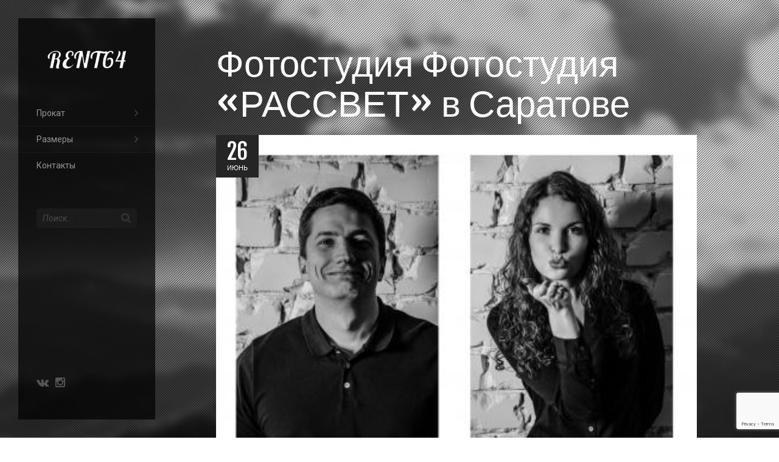

--- FILE ---
content_type: text/html; charset=UTF-8
request_url: https://rent64.ru/gis/studios/fotostudiya-rassvet/
body_size: 12288
content:
<!DOCTYPE html>
<html lang="ru-RU" class="no-js">
<head>
    <meta charset="UTF-8">
    <meta name="viewport" content="width=device-width, initial-scale=1">
    <link rel="profile" href="http://gmpg.org/xfn/11">
    <link rel="pingback" href="https://rent64.ru/xmlrpc.php">
    <meta name="google-site-verification" content="HHc6ez7uYymLPTJXj6kb_8ve3zZDPJ79j3ktKN1W-AQ" />
    <title>Фотостудия &#171;РАССВЕТ&#187; &#8212; Rent64</title>
<meta name='robots' content='max-image-preview:large' />
<link rel='dns-prefetch' href='//maps.googleapis.com' />
<link rel='dns-prefetch' href='//fonts.googleapis.com' />
<link rel="alternate" type="application/rss+xml" title="Rent64 &raquo; Лента" href="https://rent64.ru/feed/" />
<link rel="alternate" type="application/rss+xml" title="Rent64 &raquo; Лента комментариев" href="https://rent64.ru/comments/feed/" />
<link rel="alternate" type="application/rss+xml" title="Rent64 &raquo; Лента комментариев к &laquo;Фотостудия &#171;РАССВЕТ&#187;&raquo;" href="https://rent64.ru/gis/studios/fotostudiya-rassvet/feed/" />
<script type="text/javascript">
/* <![CDATA[ */
window._wpemojiSettings = {"baseUrl":"https:\/\/s.w.org\/images\/core\/emoji\/15.0.3\/72x72\/","ext":".png","svgUrl":"https:\/\/s.w.org\/images\/core\/emoji\/15.0.3\/svg\/","svgExt":".svg","source":{"concatemoji":"https:\/\/rent64.ru\/wp-includes\/js\/wp-emoji-release.min.js?ver=6.5.7"}};
/*! This file is auto-generated */
!function(i,n){var o,s,e;function c(e){try{var t={supportTests:e,timestamp:(new Date).valueOf()};sessionStorage.setItem(o,JSON.stringify(t))}catch(e){}}function p(e,t,n){e.clearRect(0,0,e.canvas.width,e.canvas.height),e.fillText(t,0,0);var t=new Uint32Array(e.getImageData(0,0,e.canvas.width,e.canvas.height).data),r=(e.clearRect(0,0,e.canvas.width,e.canvas.height),e.fillText(n,0,0),new Uint32Array(e.getImageData(0,0,e.canvas.width,e.canvas.height).data));return t.every(function(e,t){return e===r[t]})}function u(e,t,n){switch(t){case"flag":return n(e,"\ud83c\udff3\ufe0f\u200d\u26a7\ufe0f","\ud83c\udff3\ufe0f\u200b\u26a7\ufe0f")?!1:!n(e,"\ud83c\uddfa\ud83c\uddf3","\ud83c\uddfa\u200b\ud83c\uddf3")&&!n(e,"\ud83c\udff4\udb40\udc67\udb40\udc62\udb40\udc65\udb40\udc6e\udb40\udc67\udb40\udc7f","\ud83c\udff4\u200b\udb40\udc67\u200b\udb40\udc62\u200b\udb40\udc65\u200b\udb40\udc6e\u200b\udb40\udc67\u200b\udb40\udc7f");case"emoji":return!n(e,"\ud83d\udc26\u200d\u2b1b","\ud83d\udc26\u200b\u2b1b")}return!1}function f(e,t,n){var r="undefined"!=typeof WorkerGlobalScope&&self instanceof WorkerGlobalScope?new OffscreenCanvas(300,150):i.createElement("canvas"),a=r.getContext("2d",{willReadFrequently:!0}),o=(a.textBaseline="top",a.font="600 32px Arial",{});return e.forEach(function(e){o[e]=t(a,e,n)}),o}function t(e){var t=i.createElement("script");t.src=e,t.defer=!0,i.head.appendChild(t)}"undefined"!=typeof Promise&&(o="wpEmojiSettingsSupports",s=["flag","emoji"],n.supports={everything:!0,everythingExceptFlag:!0},e=new Promise(function(e){i.addEventListener("DOMContentLoaded",e,{once:!0})}),new Promise(function(t){var n=function(){try{var e=JSON.parse(sessionStorage.getItem(o));if("object"==typeof e&&"number"==typeof e.timestamp&&(new Date).valueOf()<e.timestamp+604800&&"object"==typeof e.supportTests)return e.supportTests}catch(e){}return null}();if(!n){if("undefined"!=typeof Worker&&"undefined"!=typeof OffscreenCanvas&&"undefined"!=typeof URL&&URL.createObjectURL&&"undefined"!=typeof Blob)try{var e="postMessage("+f.toString()+"("+[JSON.stringify(s),u.toString(),p.toString()].join(",")+"));",r=new Blob([e],{type:"text/javascript"}),a=new Worker(URL.createObjectURL(r),{name:"wpTestEmojiSupports"});return void(a.onmessage=function(e){c(n=e.data),a.terminate(),t(n)})}catch(e){}c(n=f(s,u,p))}t(n)}).then(function(e){for(var t in e)n.supports[t]=e[t],n.supports.everything=n.supports.everything&&n.supports[t],"flag"!==t&&(n.supports.everythingExceptFlag=n.supports.everythingExceptFlag&&n.supports[t]);n.supports.everythingExceptFlag=n.supports.everythingExceptFlag&&!n.supports.flag,n.DOMReady=!1,n.readyCallback=function(){n.DOMReady=!0}}).then(function(){return e}).then(function(){var e;n.supports.everything||(n.readyCallback(),(e=n.source||{}).concatemoji?t(e.concatemoji):e.wpemoji&&e.twemoji&&(t(e.twemoji),t(e.wpemoji)))}))}((window,document),window._wpemojiSettings);
/* ]]> */
</script>
<style id='wp-emoji-styles-inline-css' type='text/css'>

	img.wp-smiley, img.emoji {
		display: inline !important;
		border: none !important;
		box-shadow: none !important;
		height: 1em !important;
		width: 1em !important;
		margin: 0 0.07em !important;
		vertical-align: -0.1em !important;
		background: none !important;
		padding: 0 !important;
	}
</style>
<link rel='stylesheet' id='wp-block-library-css' href='https://rent64.ru/wp-includes/css/dist/block-library/style.min.css?ver=6.5.7' type='text/css' media='all' />
<style id='classic-theme-styles-inline-css' type='text/css'>
/*! This file is auto-generated */
.wp-block-button__link{color:#fff;background-color:#32373c;border-radius:9999px;box-shadow:none;text-decoration:none;padding:calc(.667em + 2px) calc(1.333em + 2px);font-size:1.125em}.wp-block-file__button{background:#32373c;color:#fff;text-decoration:none}
</style>
<style id='global-styles-inline-css' type='text/css'>
body{--wp--preset--color--black: #000000;--wp--preset--color--cyan-bluish-gray: #abb8c3;--wp--preset--color--white: #ffffff;--wp--preset--color--pale-pink: #f78da7;--wp--preset--color--vivid-red: #cf2e2e;--wp--preset--color--luminous-vivid-orange: #ff6900;--wp--preset--color--luminous-vivid-amber: #fcb900;--wp--preset--color--light-green-cyan: #7bdcb5;--wp--preset--color--vivid-green-cyan: #00d084;--wp--preset--color--pale-cyan-blue: #8ed1fc;--wp--preset--color--vivid-cyan-blue: #0693e3;--wp--preset--color--vivid-purple: #9b51e0;--wp--preset--gradient--vivid-cyan-blue-to-vivid-purple: linear-gradient(135deg,rgba(6,147,227,1) 0%,rgb(155,81,224) 100%);--wp--preset--gradient--light-green-cyan-to-vivid-green-cyan: linear-gradient(135deg,rgb(122,220,180) 0%,rgb(0,208,130) 100%);--wp--preset--gradient--luminous-vivid-amber-to-luminous-vivid-orange: linear-gradient(135deg,rgba(252,185,0,1) 0%,rgba(255,105,0,1) 100%);--wp--preset--gradient--luminous-vivid-orange-to-vivid-red: linear-gradient(135deg,rgba(255,105,0,1) 0%,rgb(207,46,46) 100%);--wp--preset--gradient--very-light-gray-to-cyan-bluish-gray: linear-gradient(135deg,rgb(238,238,238) 0%,rgb(169,184,195) 100%);--wp--preset--gradient--cool-to-warm-spectrum: linear-gradient(135deg,rgb(74,234,220) 0%,rgb(151,120,209) 20%,rgb(207,42,186) 40%,rgb(238,44,130) 60%,rgb(251,105,98) 80%,rgb(254,248,76) 100%);--wp--preset--gradient--blush-light-purple: linear-gradient(135deg,rgb(255,206,236) 0%,rgb(152,150,240) 100%);--wp--preset--gradient--blush-bordeaux: linear-gradient(135deg,rgb(254,205,165) 0%,rgb(254,45,45) 50%,rgb(107,0,62) 100%);--wp--preset--gradient--luminous-dusk: linear-gradient(135deg,rgb(255,203,112) 0%,rgb(199,81,192) 50%,rgb(65,88,208) 100%);--wp--preset--gradient--pale-ocean: linear-gradient(135deg,rgb(255,245,203) 0%,rgb(182,227,212) 50%,rgb(51,167,181) 100%);--wp--preset--gradient--electric-grass: linear-gradient(135deg,rgb(202,248,128) 0%,rgb(113,206,126) 100%);--wp--preset--gradient--midnight: linear-gradient(135deg,rgb(2,3,129) 0%,rgb(40,116,252) 100%);--wp--preset--font-size--small: 13px;--wp--preset--font-size--medium: 20px;--wp--preset--font-size--large: 36px;--wp--preset--font-size--x-large: 42px;--wp--preset--spacing--20: 0.44rem;--wp--preset--spacing--30: 0.67rem;--wp--preset--spacing--40: 1rem;--wp--preset--spacing--50: 1.5rem;--wp--preset--spacing--60: 2.25rem;--wp--preset--spacing--70: 3.38rem;--wp--preset--spacing--80: 5.06rem;--wp--preset--shadow--natural: 6px 6px 9px rgba(0, 0, 0, 0.2);--wp--preset--shadow--deep: 12px 12px 50px rgba(0, 0, 0, 0.4);--wp--preset--shadow--sharp: 6px 6px 0px rgba(0, 0, 0, 0.2);--wp--preset--shadow--outlined: 6px 6px 0px -3px rgba(255, 255, 255, 1), 6px 6px rgba(0, 0, 0, 1);--wp--preset--shadow--crisp: 6px 6px 0px rgba(0, 0, 0, 1);}:where(.is-layout-flex){gap: 0.5em;}:where(.is-layout-grid){gap: 0.5em;}body .is-layout-flex{display: flex;}body .is-layout-flex{flex-wrap: wrap;align-items: center;}body .is-layout-flex > *{margin: 0;}body .is-layout-grid{display: grid;}body .is-layout-grid > *{margin: 0;}:where(.wp-block-columns.is-layout-flex){gap: 2em;}:where(.wp-block-columns.is-layout-grid){gap: 2em;}:where(.wp-block-post-template.is-layout-flex){gap: 1.25em;}:where(.wp-block-post-template.is-layout-grid){gap: 1.25em;}.has-black-color{color: var(--wp--preset--color--black) !important;}.has-cyan-bluish-gray-color{color: var(--wp--preset--color--cyan-bluish-gray) !important;}.has-white-color{color: var(--wp--preset--color--white) !important;}.has-pale-pink-color{color: var(--wp--preset--color--pale-pink) !important;}.has-vivid-red-color{color: var(--wp--preset--color--vivid-red) !important;}.has-luminous-vivid-orange-color{color: var(--wp--preset--color--luminous-vivid-orange) !important;}.has-luminous-vivid-amber-color{color: var(--wp--preset--color--luminous-vivid-amber) !important;}.has-light-green-cyan-color{color: var(--wp--preset--color--light-green-cyan) !important;}.has-vivid-green-cyan-color{color: var(--wp--preset--color--vivid-green-cyan) !important;}.has-pale-cyan-blue-color{color: var(--wp--preset--color--pale-cyan-blue) !important;}.has-vivid-cyan-blue-color{color: var(--wp--preset--color--vivid-cyan-blue) !important;}.has-vivid-purple-color{color: var(--wp--preset--color--vivid-purple) !important;}.has-black-background-color{background-color: var(--wp--preset--color--black) !important;}.has-cyan-bluish-gray-background-color{background-color: var(--wp--preset--color--cyan-bluish-gray) !important;}.has-white-background-color{background-color: var(--wp--preset--color--white) !important;}.has-pale-pink-background-color{background-color: var(--wp--preset--color--pale-pink) !important;}.has-vivid-red-background-color{background-color: var(--wp--preset--color--vivid-red) !important;}.has-luminous-vivid-orange-background-color{background-color: var(--wp--preset--color--luminous-vivid-orange) !important;}.has-luminous-vivid-amber-background-color{background-color: var(--wp--preset--color--luminous-vivid-amber) !important;}.has-light-green-cyan-background-color{background-color: var(--wp--preset--color--light-green-cyan) !important;}.has-vivid-green-cyan-background-color{background-color: var(--wp--preset--color--vivid-green-cyan) !important;}.has-pale-cyan-blue-background-color{background-color: var(--wp--preset--color--pale-cyan-blue) !important;}.has-vivid-cyan-blue-background-color{background-color: var(--wp--preset--color--vivid-cyan-blue) !important;}.has-vivid-purple-background-color{background-color: var(--wp--preset--color--vivid-purple) !important;}.has-black-border-color{border-color: var(--wp--preset--color--black) !important;}.has-cyan-bluish-gray-border-color{border-color: var(--wp--preset--color--cyan-bluish-gray) !important;}.has-white-border-color{border-color: var(--wp--preset--color--white) !important;}.has-pale-pink-border-color{border-color: var(--wp--preset--color--pale-pink) !important;}.has-vivid-red-border-color{border-color: var(--wp--preset--color--vivid-red) !important;}.has-luminous-vivid-orange-border-color{border-color: var(--wp--preset--color--luminous-vivid-orange) !important;}.has-luminous-vivid-amber-border-color{border-color: var(--wp--preset--color--luminous-vivid-amber) !important;}.has-light-green-cyan-border-color{border-color: var(--wp--preset--color--light-green-cyan) !important;}.has-vivid-green-cyan-border-color{border-color: var(--wp--preset--color--vivid-green-cyan) !important;}.has-pale-cyan-blue-border-color{border-color: var(--wp--preset--color--pale-cyan-blue) !important;}.has-vivid-cyan-blue-border-color{border-color: var(--wp--preset--color--vivid-cyan-blue) !important;}.has-vivid-purple-border-color{border-color: var(--wp--preset--color--vivid-purple) !important;}.has-vivid-cyan-blue-to-vivid-purple-gradient-background{background: var(--wp--preset--gradient--vivid-cyan-blue-to-vivid-purple) !important;}.has-light-green-cyan-to-vivid-green-cyan-gradient-background{background: var(--wp--preset--gradient--light-green-cyan-to-vivid-green-cyan) !important;}.has-luminous-vivid-amber-to-luminous-vivid-orange-gradient-background{background: var(--wp--preset--gradient--luminous-vivid-amber-to-luminous-vivid-orange) !important;}.has-luminous-vivid-orange-to-vivid-red-gradient-background{background: var(--wp--preset--gradient--luminous-vivid-orange-to-vivid-red) !important;}.has-very-light-gray-to-cyan-bluish-gray-gradient-background{background: var(--wp--preset--gradient--very-light-gray-to-cyan-bluish-gray) !important;}.has-cool-to-warm-spectrum-gradient-background{background: var(--wp--preset--gradient--cool-to-warm-spectrum) !important;}.has-blush-light-purple-gradient-background{background: var(--wp--preset--gradient--blush-light-purple) !important;}.has-blush-bordeaux-gradient-background{background: var(--wp--preset--gradient--blush-bordeaux) !important;}.has-luminous-dusk-gradient-background{background: var(--wp--preset--gradient--luminous-dusk) !important;}.has-pale-ocean-gradient-background{background: var(--wp--preset--gradient--pale-ocean) !important;}.has-electric-grass-gradient-background{background: var(--wp--preset--gradient--electric-grass) !important;}.has-midnight-gradient-background{background: var(--wp--preset--gradient--midnight) !important;}.has-small-font-size{font-size: var(--wp--preset--font-size--small) !important;}.has-medium-font-size{font-size: var(--wp--preset--font-size--medium) !important;}.has-large-font-size{font-size: var(--wp--preset--font-size--large) !important;}.has-x-large-font-size{font-size: var(--wp--preset--font-size--x-large) !important;}
.wp-block-navigation a:where(:not(.wp-element-button)){color: inherit;}
:where(.wp-block-post-template.is-layout-flex){gap: 1.25em;}:where(.wp-block-post-template.is-layout-grid){gap: 1.25em;}
:where(.wp-block-columns.is-layout-flex){gap: 2em;}:where(.wp-block-columns.is-layout-grid){gap: 2em;}
.wp-block-pullquote{font-size: 1.5em;line-height: 1.6;}
</style>
<link rel='stylesheet' id='bsearch-style-css' href='https://rent64.ru/wp-content/plugins/better-search/includes/css/bsearch-styles.min.css?ver=3.1.0' type='text/css' media='all' />
<link rel='stylesheet' id='contact-form-7-css' href='https://rent64.ru/wp-content/plugins/contact-form-7/includes/css/styles.css?ver=5.7.7' type='text/css' media='all' />
<link rel='stylesheet' id='wordpress-popular-posts-css-css' href='https://rent64.ru/wp-content/plugins/wordpress-popular-posts/assets/css/wpp.css?ver=5.5.1' type='text/css' media='all' />
<link rel='stylesheet' id='parent-style-css' href='https://rent64.ru/wp-content/themes/bs-smarty/style.css?ver=6.5.7' type='text/css' media='all' />
<link rel='stylesheet' id='child-style-css' href='https://rent64.ru/wp-content/themes/bs-smarty-child/style.css?ver=6.5.7' type='text/css' media='all' />
<link rel='stylesheet' id='bs-main-style-css' href='https://rent64.ru/wp-content/themes/bs-smarty/style.css?ver=6.5.7' type='text/css' media='all' />
<link rel='stylesheet' id='font-Roboto-css' href='//fonts.googleapis.com/css?family=Roboto%3A400%2C700%2C900%2C900italic%2C700italic%2C400italic&#038;ver=6.5.7' type='text/css' media='all' />
<link rel='stylesheet' id='font-Fjalla-css' href='//fonts.googleapis.com/css?family=Fjalla+One&#038;ver=6.5.7' type='text/css' media='all' />
<link rel='stylesheet' id='font-awesome.min.css-css' href='https://rent64.ru/wp-content/themes/bs-smarty/assets/css/font-awesome.min.css?ver=6.5.7' type='text/css' media='all' />
<link rel='stylesheet' id='bootstrap.min.css-css' href='https://rent64.ru/wp-content/themes/bs-smarty/assets/css/bootstrap.min.css?ver=6.5.7' type='text/css' media='all' />
<link rel='stylesheet' id='owl.carousel.css-css' href='https://rent64.ru/wp-content/themes/bs-smarty/assets/css/owl.carousel.css?ver=6.5.7' type='text/css' media='all' />
<link rel='stylesheet' id='lightbox.css-css' href='https://rent64.ru/wp-content/themes/bs-smarty/assets/css/lightbox.css?ver=6.5.7' type='text/css' media='all' />
<link rel='stylesheet' id='animate.min.css-css' href='https://rent64.ru/wp-content/themes/bs-smarty/assets/css/animate.min.css?ver=6.5.7' type='text/css' media='all' />
<link rel='stylesheet' id='bs-main.css-css' href='https://rent64.ru/wp-content/themes/bs-smarty/assets/css/main.css?ver=6.5.7' type='text/css' media='all' />
<link rel='stylesheet' id='bs-custom.css-css' href='https://rent64.ru/wp-content/themes/bs-smarty/assets/css/custom.css?ver=6.5.7' type='text/css' media='all' />
<link rel='stylesheet' id='bs-ht.css-css' href='https://rent64.ru/wp-content/themes/bs-smarty/assets/css/ht.css?ver=6.5.7' type='text/css' media='all' />
<link rel='stylesheet' id='bs-dark-layout-css' href='https://rent64.ru/wp-content/themes/bs-smarty/assets/css/dark-version.css?ver=6.5.7' type='text/css' media='all' />
<link rel='stylesheet' id='ms-main-css' href='https://rent64.ru/wp-content/plugins/masterslider/public/assets/css/masterslider.main.css?ver=2.29.0' type='text/css' media='all' />
<link rel='stylesheet' id='ms-custom-css' href='https://rent64.ru/wp-content/uploads/masterslider/custom.css?ver=10.7' type='text/css' media='all' />
<script type="application/json" id="wpp-json">
/* <![CDATA[ */
{"sampling_active":0,"sampling_rate":100,"ajax_url":"https:\/\/rent64.ru\/wp-json\/wordpress-popular-posts\/v1\/popular-posts","api_url":"https:\/\/rent64.ru\/wp-json\/wordpress-popular-posts","ID":15799,"token":"75f4671a7c","lang":0,"debug":0}
/* ]]> */
</script>
<script type="text/javascript" src="https://rent64.ru/wp-content/plugins/wordpress-popular-posts/assets/js/wpp.min.js?ver=5.5.1" id="wpp-js-js"></script>
<script type="text/javascript" id="jquery-core-js-extra">
/* <![CDATA[ */
var paceOptions = {"ajax":""};
var bravo_params = {"on_loading_text":"Loading ....","loadmore_text":"Load More","ajax_url":"https:\/\/rent64.ru\/wp-admin\/admin-ajax.php","nomore_text":"No More"};
/* ]]> */
</script>
<script type="text/javascript" src="https://rent64.ru/wp-includes/js/jquery/jquery.min.js?ver=3.7.1" id="jquery-core-js"></script>
<link rel="https://api.w.org/" href="https://rent64.ru/wp-json/" /><link rel="alternate" type="application/json" href="https://rent64.ru/wp-json/wp/v2/posts/15799" /><link rel="EditURI" type="application/rsd+xml" title="RSD" href="https://rent64.ru/xmlrpc.php?rsd" />
<meta name="generator" content="WordPress 6.5.7" />
<link rel="canonical" href="https://rent64.ru/gis/studios/fotostudiya-rassvet/" />
<link rel='shortlink' href='https://rent64.ru/?p=15799' />
<link rel="alternate" type="application/json+oembed" href="https://rent64.ru/wp-json/oembed/1.0/embed?url=https%3A%2F%2Frent64.ru%2Fgis%2Fstudios%2Ffotostudiya-rassvet%2F" />
<link rel="alternate" type="text/xml+oembed" href="https://rent64.ru/wp-json/oembed/1.0/embed?url=https%3A%2F%2Frent64.ru%2Fgis%2Fstudios%2Ffotostudiya-rassvet%2F&#038;format=xml" />
<script>var ms_grabbing_curosr='https://rent64.ru/wp-content/plugins/masterslider/public/assets/css/common/grabbing.cur',ms_grab_curosr='https://rent64.ru/wp-content/plugins/masterslider/public/assets/css/common/grab.cur';</script>
<meta name="generator" content="MasterSlider 2.29.0 - Responsive Touch Image Slider" />
            <style id="wpp-loading-animation-styles">@-webkit-keyframes bgslide{from{background-position-x:0}to{background-position-x:-200%}}@keyframes bgslide{from{background-position-x:0}to{background-position-x:-200%}}.wpp-widget-placeholder,.wpp-widget-block-placeholder{margin:0 auto;width:60px;height:3px;background:#dd3737;background:linear-gradient(90deg,#dd3737 0%,#571313 10%,#dd3737 100%);background-size:200% auto;border-radius:3px;-webkit-animation:bgslide 1s infinite linear;animation:bgslide 1s infinite linear}</style>
            <meta name="generator" content="Powered by Visual Composer - drag and drop page builder for WordPress."/>
<!--[if lte IE 9]><link rel="stylesheet" type="text/css" href="https://rent64.ru/wp-content/plugins/js_composer/assets/css/vc_lte_ie9.min.css" media="screen"><![endif]--><!--[if IE  8]><link rel="stylesheet" type="text/css" href="https://rent64.ru/wp-content/plugins/js_composer/assets/css/vc-ie8.min.css" media="screen"><![endif]--><style type="text/css" id="custom-background-css">
body.custom-background { background-image: url("https://rent64.ru/wp-content/uploads/2016/01/single_page-2.jpg"); background-position: left top; background-size: auto; background-repeat: repeat; background-attachment: scroll; }
</style>
	
    <!-- Begin Custom CSS        -->
    <style>
        
.navbar.on-scroll{
                
            }

.navbar,.navbar a{
                
            }

body,p{
                
            }

h1,h2,h3,h4,h5{
                
            }
    </style>
    <!-- End Custom CSS -->
        
            <style id="bravo_cutom_css">
                a:hover,
.main-navigation ul li a:hover,
.main-navigation ul li.current-menu-item> a,
.text-highlight,
/* Fix loi social icon o menu*/
 /*#menu .menu-bottom a, */
.section-page a, .section-page-dark a,
.blog-layout1 .blog-content a, .blog-layout2 .blog-content a, .blog-layout3 .blog-content a, .blog-layout-big .blog-content a, .blog-layout-single .blog-content a,
.post-small:hover .post-small-content,
.blog-layout-big .blog-content h4 a:hover,
.filter-list-alt li a:hover,
.main-navigation ul li.active > a, .main-navigation ul li.active > a:focus, .main-navigation ul li.current-menu-item > a,
.main-navigation ul li.current-menu-item > a:focus,
#all .list-catgs a:hover
{
    color:#01bab0;
}


#all .button, #all .button-big, #all .button-border-light, #all .button-void,
.bravo-services-tabs.vc_tta-color-grey.vc_tta-style-classic .vc_tta-tab > a:hover,
.bravo-services-tabs.vc_tta-color-grey.vc_tta-style-classic .vc_tta-tab > a:focus,
.profile-short:hover .profile-short-job,
.main-navigation ul li.current-menu-item> a:after,
.main-navigation ul li a:hover:after,
input[type=submit],
.owl-carousel.top-small-arrows > .owl-controls .owl-next:hover, .owl-carousel.top-small-arrows > .owl-controls .owl-prev:hover,
html.csstransforms3d .pace .pace-progress,
.main-navigation ul li a:after,
#all .list-catgs a:after,
.page-numbers .current,
#all .button-long:hover
{
    background-color:#01bab0;
}

.post-small .post-small-img:after,
.master-slider .ms-thumb-list.ms-dir-h .ms-thumb-frame.ms-thumb-frame-selected:after{
	border-color:#01bab0;
}
#all .button-border:hover, #all .button-border-dark:hover, #all .button-border-light:hover, #all .button-simple:hover
{
	background-color: #01bab0;
	border-color: #01bab0;
}

.post.standard-blog-item.sticky{
	border:1px solid  #01bab0;
}
	#page-loader .loader-square .loader-square-content{
		background-image:url('https://rent64.ru/wp-content/uploads/2016/01/portfolio-1.jpg');
	}
            </style>

            <style>
                body.custom-background {
    background-attachment: fixed;
}            </style>
            
		<style type="text/css" id="wp-custom-css">
			/*
Здесь можно добавить ваши CSS-стили.

Нажмите на значок помощи выше, чтобы узнать больше.
*/
		</style>
		<noscript><style type="text/css"> .wpb_animate_when_almost_visible { opacity: 1; }</style></noscript></head>

<body class="post-template-default single single-post postid-15799 single-format-gallery custom-background _masterslider _msp_version_2.29.0 bravo_fullwidth_menu woocommerce left-menu wpb-js-composer js-comp-ver-4.12.1 vc_responsive">

<!-- =========================
     START HEADER SECTION
============================== -->
<div  id="all">
    <div id="menu">
        <div class="menu-container">
            <div class="menu-inner">
                <div class="logo-container">
                    <a href="https://rent64.ru/">
                                        <img alt="Logo" src="https://rent64.ru/wp-content/uploads/2016/12/logo.png">
                                        </a>
                </div>
                <nav class="main-navigation">
                    <div class="menu-multipage-menu-container"><ul id="menu-multipage-menu" class="menu"><li id="menu-item-2188" class="menu-item menu-item-type-taxonomy menu-item-object-category menu-item-has-children menu-item-2188"><a href="https://rent64.ru/category/rent/">Прокат</a>
<ul class="sub-menu">
	<li id="menu-item-17373" class="menu-item menu-item-type-taxonomy menu-item-object-category menu-item-17373"><a href="https://rent64.ru/category/rent/bolshie-razmery/">Большие размеры</a></li>
	<li id="menu-item-17374" class="menu-item menu-item-type-taxonomy menu-item-object-category menu-item-17374"><a href="https://rent64.ru/category/rent/dlya-beremennyx/">Для беременных</a></li>
	<li id="menu-item-2189" class="menu-item menu-item-type-taxonomy menu-item-object-category menu-item-2189"><a href="https://rent64.ru/category/rent/dress/">Платья</a></li>
	<li id="menu-item-17608" class="menu-item menu-item-type-custom menu-item-object-custom menu-item-17608"><a href="https://rent64.ru/tag/podruzhki-nevesty/">Подружки невесты</a></li>
	<li id="menu-item-2268" class="menu-item menu-item-type-taxonomy menu-item-object-category menu-item-2268"><a href="https://rent64.ru/category/rent/body/">Боди</a></li>
	<li id="menu-item-2266" class="menu-item menu-item-type-taxonomy menu-item-object-category menu-item-2266"><a href="https://rent64.ru/category/rent/peignoir/">Пеньюары</a></li>
	<li id="menu-item-17184" class="menu-item menu-item-type-taxonomy menu-item-object-category menu-item-17184"><a href="https://rent64.ru/category/rent/skirts/">Юбки</a></li>
	<li id="menu-item-2267" class="menu-item menu-item-type-taxonomy menu-item-object-category menu-item-2267"><a href="https://rent64.ru/category/rent/complects/">Комплекты</a></li>
	<li id="menu-item-17108" class="menu-item menu-item-type-taxonomy menu-item-object-category menu-item-17108"><a href="https://rent64.ru/category/rent/detskoe/">Детское</a></li>
	<li id="menu-item-2310" class="menu-item menu-item-type-taxonomy menu-item-object-category menu-item-2310"><a href="https://rent64.ru/category/rent/accessory/">Аксессуары</a></li>
</ul>
</li>
<li id="menu-item-17700" class="menu-item menu-item-type-taxonomy menu-item-object-category menu-item-has-children menu-item-17700"><a href="https://rent64.ru/category/rent/">Размеры</a>
<ul class="sub-menu">
	<li id="menu-item-17701" class="menu-item menu-item-type-custom menu-item-object-custom menu-item-17701"><a href="/?s=OneSize">One size</a></li>
	<li id="menu-item-17702" class="menu-item menu-item-type-custom menu-item-object-custom menu-item-17702"><a href="/?s=S+%2F+40-42">S / 40-42</a></li>
	<li id="menu-item-17703" class="menu-item menu-item-type-custom menu-item-object-custom menu-item-17703"><a href="/?s=S+%2F+40-44">S / 40-44</a></li>
	<li id="menu-item-17704" class="menu-item menu-item-type-custom menu-item-object-custom menu-item-17704"><a href="/?s=S+%2F+42-44">S / 42-44</a></li>
	<li id="menu-item-17706" class="menu-item menu-item-type-custom menu-item-object-custom menu-item-17706"><a href="/?s=M+%2F+40-46">M / 40-46</a></li>
	<li id="menu-item-17707" class="menu-item menu-item-type-custom menu-item-object-custom menu-item-17707"><a href="/?s=M+%2F+40-48">M / 40-48</a></li>
	<li id="menu-item-17708" class="menu-item menu-item-type-custom menu-item-object-custom menu-item-17708"><a href="/?s=M+%2F+42-46">M / 42-46</a></li>
	<li id="menu-item-17709" class="menu-item menu-item-type-custom menu-item-object-custom menu-item-17709"><a href="/?s=M+%2F+42-48">M / 42-48</a></li>
	<li id="menu-item-17710" class="menu-item menu-item-type-custom menu-item-object-custom menu-item-17710"><a href="/?s=M+%2F+44-46">M / 44-46</a></li>
	<li id="menu-item-17711" class="menu-item menu-item-type-custom menu-item-object-custom menu-item-17711"><a href="/?s=M+%2F+44-48">M / 44-48</a></li>
	<li id="menu-item-17712" class="menu-item menu-item-type-custom menu-item-object-custom menu-item-17712"><a href="/?s=M+%2F+46-48">M / 46-48</a></li>
	<li id="menu-item-17705" class="menu-item menu-item-type-custom menu-item-object-custom menu-item-17705"><a href="/?s=L+%2F+38-52">L / 38-52</a></li>
</ul>
</li>
<li id="menu-item-8046" class="menu-item menu-item-type-post_type menu-item-object-page menu-item-8046"><a href="https://rent64.ru/contacts/">Контакты</a></li>
</ul></div>                </nav>
                <div class="menu-content">
                    <form id="form-search" method="get" action="https://rent64.ru/">
	<input type="text" value="" name="s" placeholder="Поиск...">
	<div class="submit-container">
		<input type="submit" value="Поиск...">
	</div>
</form>
                </div>
                <div class="menu-bottom">
                    <div class="text-center">
                                                <a href="https://vk.com/rent_64"><i class="fa fa-vk"></i></a>
                                                <a href="https://www.instagram.com/rentdress64/"><i class="fa fa-instagram"></i></a>
                        
                    </div>
                    <div class="margin-10"></div>
					                </div>
            </div><!-- .menu-inner -->
        </div><!-- .menu-container -->
    </div><!-- #menu -->
    <div id="menu-trigger">
        <i class="fa fa-reorder"></i>
    </div>


<!-- END HEADER-->
        
    <div class="single-page bt_1768769123 sitebar-no">
        <div class="section-content bg-pattern dark-screen">
            <div class="container clearfix">

                                <div class="bravo-main-content ">
                    <h1 class="page-top-heading">Фотостудия Фотостудия &#171;РАССВЕТ&#187; в Саратове</h1>                    <div class="blog-layout-single post-15799 post type-post status-publish format-gallery has-post-thumbnail hentry category-studios post_format-post-format-gallery">
                        <article class="blog-item">
                            <div class="blog-img">
                                
			<div class="blog-date">
				<div class="blog-date-day">26</div>
				Июнь			</div>
			<div class="single-slider-v2 black-arrows-bottom">
				<a href="https://rent64.ru/wp-content/uploads/fotosrtv/photostudio/fotostudiya-rassvet1-1170x565.jpg" data-lightbox="blog-post"><img width="403" height="570" src="https://rent64.ru/wp-content/uploads/fotosrtv/photostudio/fotostudiya-rassvet1.jpg" class="attachment-full size-full" alt="" decoding="async" fetchpriority="high" /></a><a href="https://rent64.ru/wp-content/uploads/fotosrtv/photostudio/fotostudiya-rassvet0-1170x565.jpg" data-lightbox="blog-post"><img width="377" height="570" src="https://rent64.ru/wp-content/uploads/fotosrtv/photostudio/fotostudiya-rassvet0.jpg" class="attachment-full size-full" alt="" decoding="async" /></a><a href="https://rent64.ru/wp-content/uploads/fotosrtv/photostudio/fotostudiya-rassvet-1-1170x565.jpg" data-lightbox="blog-post"><img width="501" height="570" src="https://rent64.ru/wp-content/uploads/fotosrtv/photostudio/fotostudiya-rassvet-1.jpg" class="attachment-full size-full" alt="" decoding="async" /></a><a href="https://rent64.ru/wp-content/uploads/fotosrtv/photostudio/fotostudiya-rassvet-2-1170x565.jpg" data-lightbox="blog-post"><img width="377" height="570" src="https://rent64.ru/wp-content/uploads/fotosrtv/photostudio/fotostudiya-rassvet-2.jpg" class="attachment-full size-full" alt="" decoding="async" loading="lazy" /></a><a href="https://rent64.ru/wp-content/uploads/fotosrtv/photostudio/fotostudiya-rassvet-3-1170x565.jpg" data-lightbox="blog-post"><img width="377" height="570" src="https://rent64.ru/wp-content/uploads/fotosrtv/photostudio/fotostudiya-rassvet-3.jpg" class="attachment-full size-full" alt="" decoding="async" loading="lazy" /></a>			</div>
			                            </div>
                            <div class="blog-content clearfix">
                                <h2>Информация</h2>
                                <div class="blog-details">
                                    От <a href="https://rent64.ru/author/admin/">admin</a><span class="delimiter-inline-alt"></span>В <a href="https://rent64.ru/category/gis/studios/" rel="tag">Фотостудии</a><span class="delimiter-inline-alt"></span>Комментарии: <a href="https://rent64.ru/gis/studios/fotostudiya-rassvet/#comments" >5</a>                                </div>
								
								<div class="row">
																
									<div class="col-md-12">
																			</div>
									
									<div class="col-md-12">
										<div><h5 style="float: left;"><span class="fw">Контакты:</span></h5><a href="http://vk.com/id50241278" class="social-icon vk" title="ВКонтакте"></a><a href="skype:?chat" class="social-icon skype" title="Skype"></a><a href="mailto:Fayzz@yandex.ru" class="social-icon email" title="E-mail"></a><div class="clear"></div></div>									</div>
								</div>
								
													
                                <h2>Коротко о нас:</h2><p>Фотостудия «РАССВЕТ» дарит Вам возможность реализовать свои самые смелые творческие идеи и замыслы. Свадебные, семейные, детские, индивидуальные фотосессии &#8212; все это малая часть того, что предлагает наша фотостудия.</p>
							
                            </div>

                        </article>
                    </div>
                    	<div class="section-page-dark pad100-70">
					<h2 class=" no-top-margin">Отзывы </h2>

			

			

<div class="comment">
    <div  id="comment-21316" class="comment byuser comment-author-admin bypostauthor even thread-even depth-1 single-comment comment-container">
        <div class="comment-avatar">
            <img alt='' src='https://secure.gravatar.com/avatar/9144abdccd1539b307734aed531578d9?s=127&#038;d=mm&#038;r=g' srcset='https://secure.gravatar.com/avatar/9144abdccd1539b307734aed531578d9?s=254&#038;d=mm&#038;r=g 2x' class='avatar avatar-127 photo' height='127' width='127' loading='lazy' decoding='async'/>        </div>
        <div class="comment-reply">
            <div class="button-gray-light">
                <a rel='nofollow' class='comment-reply-link' href='https://rent64.ru/gis/studios/fotostudiya-rassvet/?replytocom=21316#respond' data-commentid="21316" data-postid="15799" data-belowelement="comment-21316" data-respondelement="respond" data-replyto="Комментарий к записи Елизавета Наумова" aria-label='Комментарий к записи Елизавета Наумова'>Ответить</a>
            </div>
        </div>
        <div class="comment-content">
            <p class="comment-author"><cite class="fn"><a href="http://vk.com/id198746785" class="url" rel="ugc external nofollow">Елизавета Наумова</a></cite></p>
            <span class="comment-detail">02.04.2017 18:25</span>
            <p><p>С подругами первый раз решились на посещение фотостудии. В том, что наш выбор был правильным, не было сомнений. Приятная атмосфера, необычная локация, внимательный фотограф и положительные эмоции &#8212; всё это нам подарила фотостудия &#171;Рассвет&#187;! Отдельное спасибо нашему фотографу Григорию Файзуллину за качественные фотографии!Обязательно придём к вам ещё раз!</p>
            </p>
        </div>
    </div>
</div></li><!-- #comment-## -->


<div class="comment">
    <div  id="comment-21317" class="comment byuser comment-author-admin bypostauthor odd alt thread-odd thread-alt depth-1 single-comment comment-container">
        <div class="comment-avatar">
            <img alt='' src='https://secure.gravatar.com/avatar/9144abdccd1539b307734aed531578d9?s=127&#038;d=mm&#038;r=g' srcset='https://secure.gravatar.com/avatar/9144abdccd1539b307734aed531578d9?s=254&#038;d=mm&#038;r=g 2x' class='avatar avatar-127 photo' height='127' width='127' loading='lazy' decoding='async'/>        </div>
        <div class="comment-reply">
            <div class="button-gray-light">
                <a rel='nofollow' class='comment-reply-link' href='https://rent64.ru/gis/studios/fotostudiya-rassvet/?replytocom=21317#respond' data-commentid="21317" data-postid="15799" data-belowelement="comment-21317" data-respondelement="respond" data-replyto="Комментарий к записи Елизавета Наумова" aria-label='Комментарий к записи Елизавета Наумова'>Ответить</a>
            </div>
        </div>
        <div class="comment-content">
            <p class="comment-author"><cite class="fn"><a href="http://vk.com/id198746785" class="url" rel="ugc external nofollow">Елизавета Наумова</a></cite></p>
            <span class="comment-detail">02.04.2017 18:25</span>
            <p><p>Большое спасибо за незабываемую фотосессию ! У меня вообще нет опыта фотомодели,но с фотографом  Григорием все очень легко и весело . Фотографии получаются отличные. Второй раз сходила и не пожалела!Спасибо большое!)))</p>
            </p>
        </div>
    </div>
</div></li><!-- #comment-## -->


<div class="comment">
    <div  id="comment-21318" class="comment byuser comment-author-admin bypostauthor even thread-even depth-1 single-comment comment-container">
        <div class="comment-avatar">
            <img alt='' src='https://secure.gravatar.com/avatar/9144abdccd1539b307734aed531578d9?s=127&#038;d=mm&#038;r=g' srcset='https://secure.gravatar.com/avatar/9144abdccd1539b307734aed531578d9?s=254&#038;d=mm&#038;r=g 2x' class='avatar avatar-127 photo' height='127' width='127' loading='lazy' decoding='async'/>        </div>
        <div class="comment-reply">
            <div class="button-gray-light">
                <a rel='nofollow' class='comment-reply-link' href='https://rent64.ru/gis/studios/fotostudiya-rassvet/?replytocom=21318#respond' data-commentid="21318" data-postid="15799" data-belowelement="comment-21318" data-respondelement="respond" data-replyto="Комментарий к записи Елизавета Наумова" aria-label='Комментарий к записи Елизавета Наумова'>Ответить</a>
            </div>
        </div>
        <div class="comment-content">
            <p class="comment-author"><cite class="fn"><a href="http://vk.com/id198746785" class="url" rel="ugc external nofollow">Елизавета Наумова</a></cite></p>
            <span class="comment-detail">02.04.2017 18:25</span>
            <p><p>В день рождения решили провести фотосессию и не грамма не пожелели. Вся наша жизнь состоит из эмоций и 1,5 часа проверенные в фото студии Рассвет с Григорием подарили нам море улыбок, радости и позитива.  И самое главное много красивых фото на память. Приятно когда фотограф помогает расслабиться и не бояться камер а также почувствовать себя моделью и музой. Обязательно ещё придем к вам!</p>
            </p>
        </div>
    </div>
</div></li><!-- #comment-## -->


<div class="comment">
    <div  id="comment-21319" class="comment byuser comment-author-admin bypostauthor odd alt thread-odd thread-alt depth-1 single-comment comment-container">
        <div class="comment-avatar">
            <img alt='' src='https://secure.gravatar.com/avatar/9144abdccd1539b307734aed531578d9?s=127&#038;d=mm&#038;r=g' srcset='https://secure.gravatar.com/avatar/9144abdccd1539b307734aed531578d9?s=254&#038;d=mm&#038;r=g 2x' class='avatar avatar-127 photo' height='127' width='127' loading='lazy' decoding='async'/>        </div>
        <div class="comment-reply">
            <div class="button-gray-light">
                <a rel='nofollow' class='comment-reply-link' href='https://rent64.ru/gis/studios/fotostudiya-rassvet/?replytocom=21319#respond' data-commentid="21319" data-postid="15799" data-belowelement="comment-21319" data-respondelement="respond" data-replyto="Комментарий к записи Елизавета Наумова" aria-label='Комментарий к записи Елизавета Наумова'>Ответить</a>
            </div>
        </div>
        <div class="comment-content">
            <p class="comment-author"><cite class="fn"><a href="http://vk.com/id198746785" class="url" rel="ugc external nofollow">Елизавета Наумова</a></cite></p>
            <span class="comment-detail">02.04.2017 18:25</span>
            <p><p>Делали семейеую фотосессию в студии. Результатом довольны. Фото получились живыми, обработка хорошая( у сына спортсмена была ссадина на лице- ни следа на фото).Сделали подарок бабушкам на 8 марта- портреты нашей семьи.Фотограф Григорий Файзуллин подсказывал как встать и находил удачный ракурс.</p>
            </p>
        </div>
    </div>
</div></li><!-- #comment-## -->


<div class="comment">
    <div  id="comment-21320" class="comment byuser comment-author-admin bypostauthor even thread-even depth-1 single-comment comment-container">
        <div class="comment-avatar">
            <img alt='' src='https://secure.gravatar.com/avatar/9144abdccd1539b307734aed531578d9?s=127&#038;d=mm&#038;r=g' srcset='https://secure.gravatar.com/avatar/9144abdccd1539b307734aed531578d9?s=254&#038;d=mm&#038;r=g 2x' class='avatar avatar-127 photo' height='127' width='127' loading='lazy' decoding='async'/>        </div>
        <div class="comment-reply">
            <div class="button-gray-light">
                <a rel='nofollow' class='comment-reply-link' href='https://rent64.ru/gis/studios/fotostudiya-rassvet/?replytocom=21320#respond' data-commentid="21320" data-postid="15799" data-belowelement="comment-21320" data-respondelement="respond" data-replyto="Комментарий к записи Елизавета Наумова" aria-label='Комментарий к записи Елизавета Наумова'>Ответить</a>
            </div>
        </div>
        <div class="comment-content">
            <p class="comment-author"><cite class="fn"><a href="http://vk.com/id198746785" class="url" rel="ugc external nofollow">Елизавета Наумова</a></cite></p>
            <span class="comment-detail">02.04.2017 18:25</span>
            <p><p>Выражаем огромную благодарность коллективу фотостудии &#171;Рассвет&#187; за незабываемую свадебную фотосессию!!! Идеальное освещение в гримёрке помогло визажисту и парикмахеру быстро и качественно выполнить свою работу, и у нас осталось много времени, чтобы сделать массу фотографий в красивых и оригинальных залах фотостудии. Чаем напоили, печеньками угостили, фотки классные сделали. Всё было очень круто!!! Успеха и процветания вашей студии!!!</p>
            </p>
        </div>
    </div>
</div></li><!-- #comment-## -->

			
		
				<div class="respond_section">
							<div id="respond" class="comment-respond">
		<h3 id="reply-title" class="comment-reply-title"><h2>Оставьте комментарий</h2> <small><a rel="nofollow" id="cancel-comment-reply-link" href="/gis/studios/fotostudiya-rassvet/#respond" style="display:none;">Отменить ответ</a></small></h3><form action="https://rent64.ru/wp-comments-post.php" method="post" id="commentform" class="comment-form" novalidate><p class="comment-notes"><span id="email-notes">Ваш адрес email не будет опубликован.</span> <span class="required-field-message">Обязательные поля помечены <span class="required">*</span></span></p><div class="row"><div class="col-sm-6"><div class="input-container"><input id="author"  name="author" type="text" value="" size="30" aria-required="true"  class="form-control" placeholder="Имя" />
							                     </div>   
<div class="input-container"><input  placeholder="Email"  class="form-control" id="email" name="email" type="text" value="" size="30" aria-required="true" />
							                 </div><!--End row-->
<div class="input-container"><input  placeholder="Website"  class="form-control" id="website" name="website" type="text" value="" size="30" aria-required="true" />
							                </div> </div><!--End row-->
<div class="col-sm-6">
				<div class="input-container">
                                                <textarea class="form-control" id="comment" name="comment" cols="40" rows="5" placeholder="Сообщение"></textarea>
                                        </div></div> </div>
<p class="comment-form-cookies-consent"><input id="wp-comment-cookies-consent" name="wp-comment-cookies-consent" type="checkbox" value="yes" /> <label for="wp-comment-cookies-consent">Сохранить моё имя, email и адрес сайта в этом браузере для последующих моих комментариев.</label></p>
<div class="gglcptch gglcptch_v3"><input type="hidden" id="g-recaptcha-response" name="g-recaptcha-response" /><br /><div class="gglcptch_error_text">Срок проверки reCAPTCHA истек. Перезагрузите страницу.</div></div><p class="form-submit"><input name="submit" type="submit" id="submit" class="submit-small" value="Оставить Комментарий" /> <input type='hidden' name='comment_post_ID' value='15799' id='comment_post_ID' />
<input type='hidden' name='comment_parent' id='comment_parent' value='0' />
</p></form>	</div><!-- #respond -->
			</div>

	</div>

                </div>
                            </div>
        </div>
    </div>
    <!-- BLOG PAGE TITLE -->


    <a href="#" id="to-top">
        	<span id="top-arrow-1">
        		<i class="fa fa-angle-up"></i>
            </span>

            <span id="top-arrow-2">
            	<i class="fa fa-angle-up"></i>
      		</span>
</a>

<div id="page-screen-cover"></div>
</div><!-- #all -->
            <style id="stassets_footer_css">
                
                .bt_1768769123{
                    
			background-image:url('https://rent64.ru/wp-content/uploads/2016/01/single_page-2.jpg')
		
                }
                    </style>
        <link rel='stylesheet' id='gglcptch-css' href='https://rent64.ru/wp-content/plugins/google-captcha/css/gglcptch.css?ver=1.78' type='text/css' media='all' />
<script type="text/javascript" src="https://rent64.ru/wp-content/plugins/contact-form-7/includes/swv/js/index.js?ver=5.7.7" id="swv-js"></script>
<script type="text/javascript" id="contact-form-7-js-extra">
/* <![CDATA[ */
var wpcf7 = {"api":{"root":"https:\/\/rent64.ru\/wp-json\/","namespace":"contact-form-7\/v1"}};
/* ]]> */
</script>
<script type="text/javascript" src="https://rent64.ru/wp-content/plugins/contact-form-7/includes/js/index.js?ver=5.7.7" id="contact-form-7-js"></script>
<script type="text/javascript" src="https://rent64.ru/wp-content/themes/bs-smarty/assets/js/bootstrap.min.js" id="bootstrap.min.js-js"></script>
<script type="text/javascript" src="https://rent64.ru/wp-content/themes/bs-smarty/assets/js/waypoints.min.js" id="waypoints.min.js-js"></script>
<script type="text/javascript" src="https://rent64.ru/wp-content/themes/bs-smarty/assets/js/lightbox.min.js" id="lightbox.js-js"></script>
<script type="text/javascript" src="https://rent64.ru/wp-content/themes/bs-smarty/assets/js/owl.carousel.min.js" id="owl.carousel.min.js-js"></script>
<script type="text/javascript" src="https://rent64.ru/wp-content/themes/bs-smarty/assets/js/jquery.nicescroll.min.js" id="jquery.nicescroll.min.js-js"></script>
<script type="text/javascript" src="https://rent64.ru/wp-content/themes/bs-smarty/assets/js/jquery.nav.min.js" id="jquery.nav.min.js-js"></script>
<script type="text/javascript" src="https://rent64.ru/wp-content/themes/bs-smarty/assets/js/jquery.scrollTo.min.js" id="jquery.scrollTo.min.js-js"></script>
<script type="text/javascript" src="https://rent64.ru/wp-content/themes/bs-smarty/assets/js/isotope.pkgd.min.js" id="isotope.pkgd.min.js-js"></script>
<script type="text/javascript" src="https://rent64.ru/wp-content/themes/bs-smarty/assets/js/jquery.inview.min.js" id="jquery.inview.min.js-js"></script>
<script type="text/javascript" src="https://rent64.ru/wp-content/themes/bs-smarty/assets/js/modernizr.min.js" id="modernizr.min.js-js"></script>
<script type="text/javascript" src="https://rent64.ru/wp-content/themes/bs-smarty/assets/js/custom.js" id="bs-custom.js-js"></script>
<script type="text/javascript" src="https://maps.googleapis.com/maps/api/js" id="google-map-api-js"></script>
<script type="text/javascript" src="https://rent64.ru/wp-includes/js/comment-reply.min.js?ver=6.5.7" id="comment-reply-js" async="async" data-wp-strategy="async"></script>
<script type="text/javascript" src="https://rent64.ru/wp-content/themes/bs-smarty/assets/js/flickr_widget.js" id="flickr-widget-js"></script>
<script type="text/javascript" src="https://www.google.com/recaptcha/api.js?render=6Ld_qIEUAAAAAIIdzYQt5gp4Fc4mwd1FdkPmN6RA&amp;ver=3.0" id="google-recaptcha-js"></script>
<script type="text/javascript" src="https://rent64.ru/wp-includes/js/dist/vendor/wp-polyfill-inert.min.js?ver=3.1.2" id="wp-polyfill-inert-js"></script>
<script type="text/javascript" src="https://rent64.ru/wp-includes/js/dist/vendor/regenerator-runtime.min.js?ver=0.14.0" id="regenerator-runtime-js"></script>
<script type="text/javascript" src="https://rent64.ru/wp-includes/js/dist/vendor/wp-polyfill.min.js?ver=3.15.0" id="wp-polyfill-js"></script>
<script type="text/javascript" id="wpcf7-recaptcha-js-extra">
/* <![CDATA[ */
var wpcf7_recaptcha = {"sitekey":"6Ld_qIEUAAAAAIIdzYQt5gp4Fc4mwd1FdkPmN6RA","actions":{"homepage":"homepage","contactform":"contactform"}};
/* ]]> */
</script>
<script type="text/javascript" src="https://rent64.ru/wp-content/plugins/contact-form-7/modules/recaptcha/index.js?ver=5.7.7" id="wpcf7-recaptcha-js"></script>
<script type="text/javascript" data-cfasync="false" async="async" defer="defer" src="https://www.google.com/recaptcha/api.js?render=6Ld_qIEUAAAAAIIdzYQt5gp4Fc4mwd1FdkPmN6RA" id="gglcptch_api-js"></script>
<script type="text/javascript" id="gglcptch_script-js-extra">
/* <![CDATA[ */
var gglcptch = {"options":{"version":"v3","sitekey":"6Ld_qIEUAAAAAIIdzYQt5gp4Fc4mwd1FdkPmN6RA","error":"<strong>\u0412\u043d\u0438\u043c\u0430\u043d\u0438\u0435<\/strong>:&nbsp;\u0412 \u0442\u0435\u043a\u0443\u0449\u0435\u0439 \u0444\u043e\u0440\u043c\u0435 \u043d\u0430\u0439\u0434\u0435\u043d\u043e \u0431\u043e\u043b\u0435\u0435 \u043e\u0434\u043d\u043e\u0433\u043e \u0431\u043b\u043e\u043a\u0430 reCAPTCHA. \u041f\u043e\u0436\u0430\u043b\u0443\u0439\u0441\u0442\u0430, \u0443\u0434\u0430\u043b\u0438\u0442\u0435 \u0432\u0441\u0435 \u043b\u0438\u0448\u043d\u0438\u0435 \u0431\u043b\u043e\u043a\u0438 reCAPTCHA \u0434\u043b\u044f \u0434\u0430\u043b\u044c\u043d\u0435\u0439\u0448\u0435\u0439 \u043a\u043e\u0440\u0440\u0435\u043a\u0442\u043d\u043e\u0439 \u0440\u0430\u0431\u043e\u0442\u044b.","disable":0},"vars":{"visibility":false}};
/* ]]> */
</script>
<script type="text/javascript" src="https://rent64.ru/wp-content/plugins/google-captcha/js/script.js?ver=1.78" id="gglcptch_script-js"></script>

<script type="text/javascript"> (function (d, w, c) { (w[c] = w[c] || []).push(function() { try { w.yaCounter34646835 = new Ya.Metrika({ id:34646835, clickmap:true, trackLinks:true, accurateTrackBounce:true, webvisor:true, trackHash:true }); } catch(e) { } }); var n = d.getElementsByTagName("script")[0], s = d.createElement("script"), f = function () { n.parentNode.insertBefore(s, n); }; s.type = "text/javascript"; s.async = true; s.src = "https://mc.yandex.ru/metrika/watch.js"; if (w.opera == "[object Opera]") { d.addEventListener("DOMContentLoaded", f, false); } else { f(); } })(document, window, "yandex_metrika_callbacks"); </script> <noscript><div><img src="https://mc.yandex.ru/watch/34646835" style="position:absolute; left:-9999px;" alt="" /></div></noscript>
</body>
</html>

--- FILE ---
content_type: text/html; charset=utf-8
request_url: https://www.google.com/recaptcha/api2/anchor?ar=1&k=6Ld_qIEUAAAAAIIdzYQt5gp4Fc4mwd1FdkPmN6RA&co=aHR0cHM6Ly9yZW50NjQucnU6NDQz&hl=en&v=PoyoqOPhxBO7pBk68S4YbpHZ&size=invisible&anchor-ms=20000&execute-ms=30000&cb=8fg4n92bbhq
body_size: 49840
content:
<!DOCTYPE HTML><html dir="ltr" lang="en"><head><meta http-equiv="Content-Type" content="text/html; charset=UTF-8">
<meta http-equiv="X-UA-Compatible" content="IE=edge">
<title>reCAPTCHA</title>
<style type="text/css">
/* cyrillic-ext */
@font-face {
  font-family: 'Roboto';
  font-style: normal;
  font-weight: 400;
  font-stretch: 100%;
  src: url(//fonts.gstatic.com/s/roboto/v48/KFO7CnqEu92Fr1ME7kSn66aGLdTylUAMa3GUBHMdazTgWw.woff2) format('woff2');
  unicode-range: U+0460-052F, U+1C80-1C8A, U+20B4, U+2DE0-2DFF, U+A640-A69F, U+FE2E-FE2F;
}
/* cyrillic */
@font-face {
  font-family: 'Roboto';
  font-style: normal;
  font-weight: 400;
  font-stretch: 100%;
  src: url(//fonts.gstatic.com/s/roboto/v48/KFO7CnqEu92Fr1ME7kSn66aGLdTylUAMa3iUBHMdazTgWw.woff2) format('woff2');
  unicode-range: U+0301, U+0400-045F, U+0490-0491, U+04B0-04B1, U+2116;
}
/* greek-ext */
@font-face {
  font-family: 'Roboto';
  font-style: normal;
  font-weight: 400;
  font-stretch: 100%;
  src: url(//fonts.gstatic.com/s/roboto/v48/KFO7CnqEu92Fr1ME7kSn66aGLdTylUAMa3CUBHMdazTgWw.woff2) format('woff2');
  unicode-range: U+1F00-1FFF;
}
/* greek */
@font-face {
  font-family: 'Roboto';
  font-style: normal;
  font-weight: 400;
  font-stretch: 100%;
  src: url(//fonts.gstatic.com/s/roboto/v48/KFO7CnqEu92Fr1ME7kSn66aGLdTylUAMa3-UBHMdazTgWw.woff2) format('woff2');
  unicode-range: U+0370-0377, U+037A-037F, U+0384-038A, U+038C, U+038E-03A1, U+03A3-03FF;
}
/* math */
@font-face {
  font-family: 'Roboto';
  font-style: normal;
  font-weight: 400;
  font-stretch: 100%;
  src: url(//fonts.gstatic.com/s/roboto/v48/KFO7CnqEu92Fr1ME7kSn66aGLdTylUAMawCUBHMdazTgWw.woff2) format('woff2');
  unicode-range: U+0302-0303, U+0305, U+0307-0308, U+0310, U+0312, U+0315, U+031A, U+0326-0327, U+032C, U+032F-0330, U+0332-0333, U+0338, U+033A, U+0346, U+034D, U+0391-03A1, U+03A3-03A9, U+03B1-03C9, U+03D1, U+03D5-03D6, U+03F0-03F1, U+03F4-03F5, U+2016-2017, U+2034-2038, U+203C, U+2040, U+2043, U+2047, U+2050, U+2057, U+205F, U+2070-2071, U+2074-208E, U+2090-209C, U+20D0-20DC, U+20E1, U+20E5-20EF, U+2100-2112, U+2114-2115, U+2117-2121, U+2123-214F, U+2190, U+2192, U+2194-21AE, U+21B0-21E5, U+21F1-21F2, U+21F4-2211, U+2213-2214, U+2216-22FF, U+2308-230B, U+2310, U+2319, U+231C-2321, U+2336-237A, U+237C, U+2395, U+239B-23B7, U+23D0, U+23DC-23E1, U+2474-2475, U+25AF, U+25B3, U+25B7, U+25BD, U+25C1, U+25CA, U+25CC, U+25FB, U+266D-266F, U+27C0-27FF, U+2900-2AFF, U+2B0E-2B11, U+2B30-2B4C, U+2BFE, U+3030, U+FF5B, U+FF5D, U+1D400-1D7FF, U+1EE00-1EEFF;
}
/* symbols */
@font-face {
  font-family: 'Roboto';
  font-style: normal;
  font-weight: 400;
  font-stretch: 100%;
  src: url(//fonts.gstatic.com/s/roboto/v48/KFO7CnqEu92Fr1ME7kSn66aGLdTylUAMaxKUBHMdazTgWw.woff2) format('woff2');
  unicode-range: U+0001-000C, U+000E-001F, U+007F-009F, U+20DD-20E0, U+20E2-20E4, U+2150-218F, U+2190, U+2192, U+2194-2199, U+21AF, U+21E6-21F0, U+21F3, U+2218-2219, U+2299, U+22C4-22C6, U+2300-243F, U+2440-244A, U+2460-24FF, U+25A0-27BF, U+2800-28FF, U+2921-2922, U+2981, U+29BF, U+29EB, U+2B00-2BFF, U+4DC0-4DFF, U+FFF9-FFFB, U+10140-1018E, U+10190-1019C, U+101A0, U+101D0-101FD, U+102E0-102FB, U+10E60-10E7E, U+1D2C0-1D2D3, U+1D2E0-1D37F, U+1F000-1F0FF, U+1F100-1F1AD, U+1F1E6-1F1FF, U+1F30D-1F30F, U+1F315, U+1F31C, U+1F31E, U+1F320-1F32C, U+1F336, U+1F378, U+1F37D, U+1F382, U+1F393-1F39F, U+1F3A7-1F3A8, U+1F3AC-1F3AF, U+1F3C2, U+1F3C4-1F3C6, U+1F3CA-1F3CE, U+1F3D4-1F3E0, U+1F3ED, U+1F3F1-1F3F3, U+1F3F5-1F3F7, U+1F408, U+1F415, U+1F41F, U+1F426, U+1F43F, U+1F441-1F442, U+1F444, U+1F446-1F449, U+1F44C-1F44E, U+1F453, U+1F46A, U+1F47D, U+1F4A3, U+1F4B0, U+1F4B3, U+1F4B9, U+1F4BB, U+1F4BF, U+1F4C8-1F4CB, U+1F4D6, U+1F4DA, U+1F4DF, U+1F4E3-1F4E6, U+1F4EA-1F4ED, U+1F4F7, U+1F4F9-1F4FB, U+1F4FD-1F4FE, U+1F503, U+1F507-1F50B, U+1F50D, U+1F512-1F513, U+1F53E-1F54A, U+1F54F-1F5FA, U+1F610, U+1F650-1F67F, U+1F687, U+1F68D, U+1F691, U+1F694, U+1F698, U+1F6AD, U+1F6B2, U+1F6B9-1F6BA, U+1F6BC, U+1F6C6-1F6CF, U+1F6D3-1F6D7, U+1F6E0-1F6EA, U+1F6F0-1F6F3, U+1F6F7-1F6FC, U+1F700-1F7FF, U+1F800-1F80B, U+1F810-1F847, U+1F850-1F859, U+1F860-1F887, U+1F890-1F8AD, U+1F8B0-1F8BB, U+1F8C0-1F8C1, U+1F900-1F90B, U+1F93B, U+1F946, U+1F984, U+1F996, U+1F9E9, U+1FA00-1FA6F, U+1FA70-1FA7C, U+1FA80-1FA89, U+1FA8F-1FAC6, U+1FACE-1FADC, U+1FADF-1FAE9, U+1FAF0-1FAF8, U+1FB00-1FBFF;
}
/* vietnamese */
@font-face {
  font-family: 'Roboto';
  font-style: normal;
  font-weight: 400;
  font-stretch: 100%;
  src: url(//fonts.gstatic.com/s/roboto/v48/KFO7CnqEu92Fr1ME7kSn66aGLdTylUAMa3OUBHMdazTgWw.woff2) format('woff2');
  unicode-range: U+0102-0103, U+0110-0111, U+0128-0129, U+0168-0169, U+01A0-01A1, U+01AF-01B0, U+0300-0301, U+0303-0304, U+0308-0309, U+0323, U+0329, U+1EA0-1EF9, U+20AB;
}
/* latin-ext */
@font-face {
  font-family: 'Roboto';
  font-style: normal;
  font-weight: 400;
  font-stretch: 100%;
  src: url(//fonts.gstatic.com/s/roboto/v48/KFO7CnqEu92Fr1ME7kSn66aGLdTylUAMa3KUBHMdazTgWw.woff2) format('woff2');
  unicode-range: U+0100-02BA, U+02BD-02C5, U+02C7-02CC, U+02CE-02D7, U+02DD-02FF, U+0304, U+0308, U+0329, U+1D00-1DBF, U+1E00-1E9F, U+1EF2-1EFF, U+2020, U+20A0-20AB, U+20AD-20C0, U+2113, U+2C60-2C7F, U+A720-A7FF;
}
/* latin */
@font-face {
  font-family: 'Roboto';
  font-style: normal;
  font-weight: 400;
  font-stretch: 100%;
  src: url(//fonts.gstatic.com/s/roboto/v48/KFO7CnqEu92Fr1ME7kSn66aGLdTylUAMa3yUBHMdazQ.woff2) format('woff2');
  unicode-range: U+0000-00FF, U+0131, U+0152-0153, U+02BB-02BC, U+02C6, U+02DA, U+02DC, U+0304, U+0308, U+0329, U+2000-206F, U+20AC, U+2122, U+2191, U+2193, U+2212, U+2215, U+FEFF, U+FFFD;
}
/* cyrillic-ext */
@font-face {
  font-family: 'Roboto';
  font-style: normal;
  font-weight: 500;
  font-stretch: 100%;
  src: url(//fonts.gstatic.com/s/roboto/v48/KFO7CnqEu92Fr1ME7kSn66aGLdTylUAMa3GUBHMdazTgWw.woff2) format('woff2');
  unicode-range: U+0460-052F, U+1C80-1C8A, U+20B4, U+2DE0-2DFF, U+A640-A69F, U+FE2E-FE2F;
}
/* cyrillic */
@font-face {
  font-family: 'Roboto';
  font-style: normal;
  font-weight: 500;
  font-stretch: 100%;
  src: url(//fonts.gstatic.com/s/roboto/v48/KFO7CnqEu92Fr1ME7kSn66aGLdTylUAMa3iUBHMdazTgWw.woff2) format('woff2');
  unicode-range: U+0301, U+0400-045F, U+0490-0491, U+04B0-04B1, U+2116;
}
/* greek-ext */
@font-face {
  font-family: 'Roboto';
  font-style: normal;
  font-weight: 500;
  font-stretch: 100%;
  src: url(//fonts.gstatic.com/s/roboto/v48/KFO7CnqEu92Fr1ME7kSn66aGLdTylUAMa3CUBHMdazTgWw.woff2) format('woff2');
  unicode-range: U+1F00-1FFF;
}
/* greek */
@font-face {
  font-family: 'Roboto';
  font-style: normal;
  font-weight: 500;
  font-stretch: 100%;
  src: url(//fonts.gstatic.com/s/roboto/v48/KFO7CnqEu92Fr1ME7kSn66aGLdTylUAMa3-UBHMdazTgWw.woff2) format('woff2');
  unicode-range: U+0370-0377, U+037A-037F, U+0384-038A, U+038C, U+038E-03A1, U+03A3-03FF;
}
/* math */
@font-face {
  font-family: 'Roboto';
  font-style: normal;
  font-weight: 500;
  font-stretch: 100%;
  src: url(//fonts.gstatic.com/s/roboto/v48/KFO7CnqEu92Fr1ME7kSn66aGLdTylUAMawCUBHMdazTgWw.woff2) format('woff2');
  unicode-range: U+0302-0303, U+0305, U+0307-0308, U+0310, U+0312, U+0315, U+031A, U+0326-0327, U+032C, U+032F-0330, U+0332-0333, U+0338, U+033A, U+0346, U+034D, U+0391-03A1, U+03A3-03A9, U+03B1-03C9, U+03D1, U+03D5-03D6, U+03F0-03F1, U+03F4-03F5, U+2016-2017, U+2034-2038, U+203C, U+2040, U+2043, U+2047, U+2050, U+2057, U+205F, U+2070-2071, U+2074-208E, U+2090-209C, U+20D0-20DC, U+20E1, U+20E5-20EF, U+2100-2112, U+2114-2115, U+2117-2121, U+2123-214F, U+2190, U+2192, U+2194-21AE, U+21B0-21E5, U+21F1-21F2, U+21F4-2211, U+2213-2214, U+2216-22FF, U+2308-230B, U+2310, U+2319, U+231C-2321, U+2336-237A, U+237C, U+2395, U+239B-23B7, U+23D0, U+23DC-23E1, U+2474-2475, U+25AF, U+25B3, U+25B7, U+25BD, U+25C1, U+25CA, U+25CC, U+25FB, U+266D-266F, U+27C0-27FF, U+2900-2AFF, U+2B0E-2B11, U+2B30-2B4C, U+2BFE, U+3030, U+FF5B, U+FF5D, U+1D400-1D7FF, U+1EE00-1EEFF;
}
/* symbols */
@font-face {
  font-family: 'Roboto';
  font-style: normal;
  font-weight: 500;
  font-stretch: 100%;
  src: url(//fonts.gstatic.com/s/roboto/v48/KFO7CnqEu92Fr1ME7kSn66aGLdTylUAMaxKUBHMdazTgWw.woff2) format('woff2');
  unicode-range: U+0001-000C, U+000E-001F, U+007F-009F, U+20DD-20E0, U+20E2-20E4, U+2150-218F, U+2190, U+2192, U+2194-2199, U+21AF, U+21E6-21F0, U+21F3, U+2218-2219, U+2299, U+22C4-22C6, U+2300-243F, U+2440-244A, U+2460-24FF, U+25A0-27BF, U+2800-28FF, U+2921-2922, U+2981, U+29BF, U+29EB, U+2B00-2BFF, U+4DC0-4DFF, U+FFF9-FFFB, U+10140-1018E, U+10190-1019C, U+101A0, U+101D0-101FD, U+102E0-102FB, U+10E60-10E7E, U+1D2C0-1D2D3, U+1D2E0-1D37F, U+1F000-1F0FF, U+1F100-1F1AD, U+1F1E6-1F1FF, U+1F30D-1F30F, U+1F315, U+1F31C, U+1F31E, U+1F320-1F32C, U+1F336, U+1F378, U+1F37D, U+1F382, U+1F393-1F39F, U+1F3A7-1F3A8, U+1F3AC-1F3AF, U+1F3C2, U+1F3C4-1F3C6, U+1F3CA-1F3CE, U+1F3D4-1F3E0, U+1F3ED, U+1F3F1-1F3F3, U+1F3F5-1F3F7, U+1F408, U+1F415, U+1F41F, U+1F426, U+1F43F, U+1F441-1F442, U+1F444, U+1F446-1F449, U+1F44C-1F44E, U+1F453, U+1F46A, U+1F47D, U+1F4A3, U+1F4B0, U+1F4B3, U+1F4B9, U+1F4BB, U+1F4BF, U+1F4C8-1F4CB, U+1F4D6, U+1F4DA, U+1F4DF, U+1F4E3-1F4E6, U+1F4EA-1F4ED, U+1F4F7, U+1F4F9-1F4FB, U+1F4FD-1F4FE, U+1F503, U+1F507-1F50B, U+1F50D, U+1F512-1F513, U+1F53E-1F54A, U+1F54F-1F5FA, U+1F610, U+1F650-1F67F, U+1F687, U+1F68D, U+1F691, U+1F694, U+1F698, U+1F6AD, U+1F6B2, U+1F6B9-1F6BA, U+1F6BC, U+1F6C6-1F6CF, U+1F6D3-1F6D7, U+1F6E0-1F6EA, U+1F6F0-1F6F3, U+1F6F7-1F6FC, U+1F700-1F7FF, U+1F800-1F80B, U+1F810-1F847, U+1F850-1F859, U+1F860-1F887, U+1F890-1F8AD, U+1F8B0-1F8BB, U+1F8C0-1F8C1, U+1F900-1F90B, U+1F93B, U+1F946, U+1F984, U+1F996, U+1F9E9, U+1FA00-1FA6F, U+1FA70-1FA7C, U+1FA80-1FA89, U+1FA8F-1FAC6, U+1FACE-1FADC, U+1FADF-1FAE9, U+1FAF0-1FAF8, U+1FB00-1FBFF;
}
/* vietnamese */
@font-face {
  font-family: 'Roboto';
  font-style: normal;
  font-weight: 500;
  font-stretch: 100%;
  src: url(//fonts.gstatic.com/s/roboto/v48/KFO7CnqEu92Fr1ME7kSn66aGLdTylUAMa3OUBHMdazTgWw.woff2) format('woff2');
  unicode-range: U+0102-0103, U+0110-0111, U+0128-0129, U+0168-0169, U+01A0-01A1, U+01AF-01B0, U+0300-0301, U+0303-0304, U+0308-0309, U+0323, U+0329, U+1EA0-1EF9, U+20AB;
}
/* latin-ext */
@font-face {
  font-family: 'Roboto';
  font-style: normal;
  font-weight: 500;
  font-stretch: 100%;
  src: url(//fonts.gstatic.com/s/roboto/v48/KFO7CnqEu92Fr1ME7kSn66aGLdTylUAMa3KUBHMdazTgWw.woff2) format('woff2');
  unicode-range: U+0100-02BA, U+02BD-02C5, U+02C7-02CC, U+02CE-02D7, U+02DD-02FF, U+0304, U+0308, U+0329, U+1D00-1DBF, U+1E00-1E9F, U+1EF2-1EFF, U+2020, U+20A0-20AB, U+20AD-20C0, U+2113, U+2C60-2C7F, U+A720-A7FF;
}
/* latin */
@font-face {
  font-family: 'Roboto';
  font-style: normal;
  font-weight: 500;
  font-stretch: 100%;
  src: url(//fonts.gstatic.com/s/roboto/v48/KFO7CnqEu92Fr1ME7kSn66aGLdTylUAMa3yUBHMdazQ.woff2) format('woff2');
  unicode-range: U+0000-00FF, U+0131, U+0152-0153, U+02BB-02BC, U+02C6, U+02DA, U+02DC, U+0304, U+0308, U+0329, U+2000-206F, U+20AC, U+2122, U+2191, U+2193, U+2212, U+2215, U+FEFF, U+FFFD;
}
/* cyrillic-ext */
@font-face {
  font-family: 'Roboto';
  font-style: normal;
  font-weight: 900;
  font-stretch: 100%;
  src: url(//fonts.gstatic.com/s/roboto/v48/KFO7CnqEu92Fr1ME7kSn66aGLdTylUAMa3GUBHMdazTgWw.woff2) format('woff2');
  unicode-range: U+0460-052F, U+1C80-1C8A, U+20B4, U+2DE0-2DFF, U+A640-A69F, U+FE2E-FE2F;
}
/* cyrillic */
@font-face {
  font-family: 'Roboto';
  font-style: normal;
  font-weight: 900;
  font-stretch: 100%;
  src: url(//fonts.gstatic.com/s/roboto/v48/KFO7CnqEu92Fr1ME7kSn66aGLdTylUAMa3iUBHMdazTgWw.woff2) format('woff2');
  unicode-range: U+0301, U+0400-045F, U+0490-0491, U+04B0-04B1, U+2116;
}
/* greek-ext */
@font-face {
  font-family: 'Roboto';
  font-style: normal;
  font-weight: 900;
  font-stretch: 100%;
  src: url(//fonts.gstatic.com/s/roboto/v48/KFO7CnqEu92Fr1ME7kSn66aGLdTylUAMa3CUBHMdazTgWw.woff2) format('woff2');
  unicode-range: U+1F00-1FFF;
}
/* greek */
@font-face {
  font-family: 'Roboto';
  font-style: normal;
  font-weight: 900;
  font-stretch: 100%;
  src: url(//fonts.gstatic.com/s/roboto/v48/KFO7CnqEu92Fr1ME7kSn66aGLdTylUAMa3-UBHMdazTgWw.woff2) format('woff2');
  unicode-range: U+0370-0377, U+037A-037F, U+0384-038A, U+038C, U+038E-03A1, U+03A3-03FF;
}
/* math */
@font-face {
  font-family: 'Roboto';
  font-style: normal;
  font-weight: 900;
  font-stretch: 100%;
  src: url(//fonts.gstatic.com/s/roboto/v48/KFO7CnqEu92Fr1ME7kSn66aGLdTylUAMawCUBHMdazTgWw.woff2) format('woff2');
  unicode-range: U+0302-0303, U+0305, U+0307-0308, U+0310, U+0312, U+0315, U+031A, U+0326-0327, U+032C, U+032F-0330, U+0332-0333, U+0338, U+033A, U+0346, U+034D, U+0391-03A1, U+03A3-03A9, U+03B1-03C9, U+03D1, U+03D5-03D6, U+03F0-03F1, U+03F4-03F5, U+2016-2017, U+2034-2038, U+203C, U+2040, U+2043, U+2047, U+2050, U+2057, U+205F, U+2070-2071, U+2074-208E, U+2090-209C, U+20D0-20DC, U+20E1, U+20E5-20EF, U+2100-2112, U+2114-2115, U+2117-2121, U+2123-214F, U+2190, U+2192, U+2194-21AE, U+21B0-21E5, U+21F1-21F2, U+21F4-2211, U+2213-2214, U+2216-22FF, U+2308-230B, U+2310, U+2319, U+231C-2321, U+2336-237A, U+237C, U+2395, U+239B-23B7, U+23D0, U+23DC-23E1, U+2474-2475, U+25AF, U+25B3, U+25B7, U+25BD, U+25C1, U+25CA, U+25CC, U+25FB, U+266D-266F, U+27C0-27FF, U+2900-2AFF, U+2B0E-2B11, U+2B30-2B4C, U+2BFE, U+3030, U+FF5B, U+FF5D, U+1D400-1D7FF, U+1EE00-1EEFF;
}
/* symbols */
@font-face {
  font-family: 'Roboto';
  font-style: normal;
  font-weight: 900;
  font-stretch: 100%;
  src: url(//fonts.gstatic.com/s/roboto/v48/KFO7CnqEu92Fr1ME7kSn66aGLdTylUAMaxKUBHMdazTgWw.woff2) format('woff2');
  unicode-range: U+0001-000C, U+000E-001F, U+007F-009F, U+20DD-20E0, U+20E2-20E4, U+2150-218F, U+2190, U+2192, U+2194-2199, U+21AF, U+21E6-21F0, U+21F3, U+2218-2219, U+2299, U+22C4-22C6, U+2300-243F, U+2440-244A, U+2460-24FF, U+25A0-27BF, U+2800-28FF, U+2921-2922, U+2981, U+29BF, U+29EB, U+2B00-2BFF, U+4DC0-4DFF, U+FFF9-FFFB, U+10140-1018E, U+10190-1019C, U+101A0, U+101D0-101FD, U+102E0-102FB, U+10E60-10E7E, U+1D2C0-1D2D3, U+1D2E0-1D37F, U+1F000-1F0FF, U+1F100-1F1AD, U+1F1E6-1F1FF, U+1F30D-1F30F, U+1F315, U+1F31C, U+1F31E, U+1F320-1F32C, U+1F336, U+1F378, U+1F37D, U+1F382, U+1F393-1F39F, U+1F3A7-1F3A8, U+1F3AC-1F3AF, U+1F3C2, U+1F3C4-1F3C6, U+1F3CA-1F3CE, U+1F3D4-1F3E0, U+1F3ED, U+1F3F1-1F3F3, U+1F3F5-1F3F7, U+1F408, U+1F415, U+1F41F, U+1F426, U+1F43F, U+1F441-1F442, U+1F444, U+1F446-1F449, U+1F44C-1F44E, U+1F453, U+1F46A, U+1F47D, U+1F4A3, U+1F4B0, U+1F4B3, U+1F4B9, U+1F4BB, U+1F4BF, U+1F4C8-1F4CB, U+1F4D6, U+1F4DA, U+1F4DF, U+1F4E3-1F4E6, U+1F4EA-1F4ED, U+1F4F7, U+1F4F9-1F4FB, U+1F4FD-1F4FE, U+1F503, U+1F507-1F50B, U+1F50D, U+1F512-1F513, U+1F53E-1F54A, U+1F54F-1F5FA, U+1F610, U+1F650-1F67F, U+1F687, U+1F68D, U+1F691, U+1F694, U+1F698, U+1F6AD, U+1F6B2, U+1F6B9-1F6BA, U+1F6BC, U+1F6C6-1F6CF, U+1F6D3-1F6D7, U+1F6E0-1F6EA, U+1F6F0-1F6F3, U+1F6F7-1F6FC, U+1F700-1F7FF, U+1F800-1F80B, U+1F810-1F847, U+1F850-1F859, U+1F860-1F887, U+1F890-1F8AD, U+1F8B0-1F8BB, U+1F8C0-1F8C1, U+1F900-1F90B, U+1F93B, U+1F946, U+1F984, U+1F996, U+1F9E9, U+1FA00-1FA6F, U+1FA70-1FA7C, U+1FA80-1FA89, U+1FA8F-1FAC6, U+1FACE-1FADC, U+1FADF-1FAE9, U+1FAF0-1FAF8, U+1FB00-1FBFF;
}
/* vietnamese */
@font-face {
  font-family: 'Roboto';
  font-style: normal;
  font-weight: 900;
  font-stretch: 100%;
  src: url(//fonts.gstatic.com/s/roboto/v48/KFO7CnqEu92Fr1ME7kSn66aGLdTylUAMa3OUBHMdazTgWw.woff2) format('woff2');
  unicode-range: U+0102-0103, U+0110-0111, U+0128-0129, U+0168-0169, U+01A0-01A1, U+01AF-01B0, U+0300-0301, U+0303-0304, U+0308-0309, U+0323, U+0329, U+1EA0-1EF9, U+20AB;
}
/* latin-ext */
@font-face {
  font-family: 'Roboto';
  font-style: normal;
  font-weight: 900;
  font-stretch: 100%;
  src: url(//fonts.gstatic.com/s/roboto/v48/KFO7CnqEu92Fr1ME7kSn66aGLdTylUAMa3KUBHMdazTgWw.woff2) format('woff2');
  unicode-range: U+0100-02BA, U+02BD-02C5, U+02C7-02CC, U+02CE-02D7, U+02DD-02FF, U+0304, U+0308, U+0329, U+1D00-1DBF, U+1E00-1E9F, U+1EF2-1EFF, U+2020, U+20A0-20AB, U+20AD-20C0, U+2113, U+2C60-2C7F, U+A720-A7FF;
}
/* latin */
@font-face {
  font-family: 'Roboto';
  font-style: normal;
  font-weight: 900;
  font-stretch: 100%;
  src: url(//fonts.gstatic.com/s/roboto/v48/KFO7CnqEu92Fr1ME7kSn66aGLdTylUAMa3yUBHMdazQ.woff2) format('woff2');
  unicode-range: U+0000-00FF, U+0131, U+0152-0153, U+02BB-02BC, U+02C6, U+02DA, U+02DC, U+0304, U+0308, U+0329, U+2000-206F, U+20AC, U+2122, U+2191, U+2193, U+2212, U+2215, U+FEFF, U+FFFD;
}

</style>
<link rel="stylesheet" type="text/css" href="https://www.gstatic.com/recaptcha/releases/PoyoqOPhxBO7pBk68S4YbpHZ/styles__ltr.css">
<script nonce="k5Y61Eiqu6mqQy4XsdNQyA" type="text/javascript">window['__recaptcha_api'] = 'https://www.google.com/recaptcha/api2/';</script>
<script type="text/javascript" src="https://www.gstatic.com/recaptcha/releases/PoyoqOPhxBO7pBk68S4YbpHZ/recaptcha__en.js" nonce="k5Y61Eiqu6mqQy4XsdNQyA">
      
    </script></head>
<body><div id="rc-anchor-alert" class="rc-anchor-alert"></div>
<input type="hidden" id="recaptcha-token" value="[base64]">
<script type="text/javascript" nonce="k5Y61Eiqu6mqQy4XsdNQyA">
      recaptcha.anchor.Main.init("[\x22ainput\x22,[\x22bgdata\x22,\x22\x22,\[base64]/[base64]/[base64]/[base64]/[base64]/[base64]/[base64]/[base64]/[base64]/[base64]\\u003d\x22,\[base64]\\u003d\x22,\x22wrlAw50XLCnDvn8kaMKTwoE0wpDDkiDCgRzDqRTCjcOVwpfCnsObdw85fsOnw7DDoMOMw4HCu8OkFkjCjlnDksOhZsKNw5J/wqHCk8OLwoBAw6BYQy0Hw4zCqMOOA8Orw7lYwoLDsnnClxvCm8Ocw7HDrcO9QcKCwrIWwozCq8Owwr9+woHDqCfDiAjDol08wrTCjlvCsiZidcK9XsO1w755w43DlsOITsKiBnxzasOvw4bDjMO/w57Dv8KPw47Ci8OPK8KYRR/CnlDDhcO+wqLCp8O1w6vCsMKXA8ODw7k3XkF/NVDDpMOpKcOAwo9Yw6YKw6jDpsKOw6cnwo7DmcKVbsOuw4Bhw6c9C8OwaB7Cu3/CvUVXw6TCm8KTDCvCrkEJPmDCi8KKYsOswr1Ew6PDmcOjOiRaGcOZNnpWVsOsXlbDoixmw6vCs2dUwp7CihvCigQFwrQ4wqvDpcO2woHClBMuUcO0QcKbTyNFUgTDkA7ChMKNwrHDpD1Mw6jDk8K8JsK7KcOGY8KnwqnCj0TDhsOaw49Qw6t3wpnCiQ/CvjMQFcOww7fCmMKIwpUbQsONwrjCucOPDQvDoSvDtTzDkVo1aEfDo8O/[base64]/wr7Dp8OkKMKqw4HCosKZw4J8QnFOwozCjybCjsKYwrLCr8KdDMOOwqXCuiFqw5DCj2gAwpfCrnQxwqEywqnDhnERwqEnw43CtMODZTHDknrCnSHCoAMEw7LDrnPDvhTDjEfCp8K9w7jCmUYbesOvwo/DijFIwrbDiCbCpD3Du8KFXsKbb3vCpsOTw6XDjUrDqxMlwqRZwrbDncKPFsKPbMOHa8OPwo5Ow69lwqEDwrY+w7/[base64]/PxwCw4Jfw7HCvMOBfxZyw64Td30MX3lKNyrDpsKJwp/DlGDDhWNwPSlXwqXDlWPDmxPCgsK8Bh3DvsKQJyLClsKsAAVUJB5OKEx5NFLDtxhswrIFwrwTOMO/d8KnwqbDiQtCbsOSb17CscKZwpPCg8OvwqLDt8OPw7/DjR/Di8KlPsK1wrlJw5jCslXDunTDiXM4w75lQcOLInDDpcKCw6kXU8KJM2rChSUGw5LDusOGaMKBwqZTAcO/[base64]/DkFjDk8Omw7LCkk8vw5fCoHHDgsOBw5xKSsKrEMOYw4bCo0Z/LcK9w48QIsO5w6tiwq1sA0hewp3CoMObwpkMecOXw7LClixqZcOiw4c9A8KKwpNtF8OXwpfChkPCj8OqZ8OzEXPDnhI1w47Cjm/DvEAsw5dAZCRETBdUw7NjZjJWw6DDrxx6B8O0ecKbMAd8EhLDh8Klwo51wrPDh3AQw7DCoABlNsK+bMKGRnvCmk3DpcKZMcKLwpPDo8OwPMKKYcKZDjM5w4N8wpzCiQxyW8OVwoYJwq/CjMK/ACjDosOqwrlTOlLCog1vwqrDgW/[base64]/ClsOawrYOJHhhwq9nM8OwwrTCtFhKczFlw6w6KXrCj8KVwplPwpoqwqfDhsKaw58cwr9FwpvDiMKBw4nCtUXDnsKcSi13Il92wq58wqZyQcOjw77DjVcsEBXDv8K1wqgewqsQbMOvw65xfC3CrTlkw54mwoDDhwfDoAkPw6/DsHHCkx/[base64]/[base64]/w4tPcMKmfMOBAETDnUUfw5jClHjDnMKpejbDpcK3wojCjgcmw4vCi8OAV8Knwr7CpX04IFbDo8Ktw4zDoMKsKDFHRCk3Y8KxwqXCrMKmw7TCrXnCoRjDosKGwprDiHxrHMKrW8OmM0pdeMKmwq0CwqVIf2vDmcKdTjBqAsKAwpLCpx9/w49jM28dFhPCuUTDlcO4w5DDucOAQyzDssKEwpHDt8KKKHRcER3DqMOpTVrDsSc7wrsAw7dTNSrDsMOYw6oNPEM6W8K/woF3U8K7w6YzbnN/GnHDvlkNBsOjwq9lwp3DvmLCmsOawoNFScKmfVZfKnYIwqTDoMOdesKxw5bDqhV+Z0zCoUUuwpB0w7HCpW1ucQ9Lwq/CgDkRW09mUsK5MsOpw4wkw4/Dgx3Dk2ZSw5LDujQnw43ClQAFEcO/wpR0w7XDqcOMw6nCh8KKOsOUw4jCi3kGw7wMw5B9M8KgNcKfwoU0T8ORwpw+wpUZTcOPw5s6BRvDjsOTwrcCw7Y5GMKzL8OLw6rCn8O3QB1RWQ3CnT7CrwzDqMKdR8K+wpjCrcO/Rz8rH0zDjBhXVD5cb8ODw7AywrBke2UWZcOUwo0fBMOlw4pEHcOvw7wDwqrCr37CplxWKMKjwo3Do8KTw4/DocK9wrrDrMKZw73CpMKUw5MWw75sAMOtRMK/w6Z8w4rCtC1WBU86b8OYHjIyQcKXKzzDhRd6SnsEwoTCucOKwqfCsMKdRMODUMKgfVpsw4pUwrDCqhYaWMKHF3HDpmvCnsKCZ3PDocKkCsOLcC8YL8OXD8O6FFrDggNNwrctwowrWcOMw6PCgsOZwqjCu8OUw7QhwpJmw7/CrVDCjMKBwrrCqRPCosOOwrMSXcKFMSjCk8O3KMKtccKgw7bCpCzCgMKlc8KzQXt2w4zDncKawo05LsKVwoTCmTrDp8OVDsKHw7Avw7XCiMOkw7/CuWs8wpc/w7DDosK5McKow4LDvMKFbMOlaxQkw5wawqF7wrHCiwrCs8OUdDUSw4jCmsK9VwtIw4XCksO2woMUwr/Ch8KFw6fDv3U/V1XClBAtworDhcOmGQnCu8OIFMKKHcOiwq/[base64]/CusO5HsKifnPCpMO8w6PCijdab33DnDPDnTHDjcOlU19TAsKnZ8OXa2sYPWwyw7hlOjzCgWZZP1F7P8OeZS3CusOAwr/DpHcqCsORFCzCjQvCg8KTCWoCwodVN1fCjVYLw6TDjC7DhcKkWwXCisKaw5w3H8O0HcOZYW/DkxUlwqzDvzLCgMKRw7PDrsKmGmFDwpVTw5Ybd8KdK8OSw5TCuDR9w6TCtBNlwprChHfCugR+wokhTcKMTcK8wr9kNjbDly8BJcKaB1nCosK8w6R7wrx6w4ghwoLDscK3w4zCvljDmC5eAsOcEWtNeErDgEdOwobCrw/Co8OoPSE9w50TDm16wobCqMOGLlDCk2EjdcOHLMKFKsKLacOgwrMvwrvCoAs4EkXCg3LDmlPCukMVCsKYw7kYBMO0PkESwp7Dp8KhZQVKf8Opf8KowqTCkwzCrCkEL3pVwqfCvknDk2bDvW4qDQNowrbCo0/[base64]/Dv8KtwoRIYcKPw7/DgcOxHcOlw7rDq8OkwoBYwqrDmcOkPTY3w4zDoH4bfwDChMOYZ8O3Ai8xbcK7PcKXTm8Qw4Q8ESXCiAbDtVHDmMKeGcOPUsKKw4N/KEVow6wFFsOvdgYtUizCpMOqw4cBLE9fwolewobDtx3Dt8OSw7PCp0ocCkp8SF9Iw6hFwq4Gw6ALRMKMQ8O2I8OsbX4wbifCvVpHcsOuR08MwqnClFZzwpLCkRXCs1TCgsOPwrLCpMO4Z8OCUcKVaW7DlnTDpsK/w4TDucOhPxvCgsKvbMOgwrbCtzTDnsK7SMKFC0pqMik7EMOdwpLCtEvCvsKGAsOnwp/CsRTDi8O3wpw4wpkvw5wXOsK8dizDr8K1w4TCj8OAw5NGw7c+fhbCqHk+ZcOIw7HCglTDjMOAfMKiacKQw7V/[base64]/w6pMwqHDqsObw4oPfsKww7jDuMOfworCo0xzw6rCscKsSMOnGcK0w5vDg8OfWcO1XDMEWjbDnhxrw4IPwoTDn3HDvTbCkcO6wp7DviHDgcOWTBvDmD5uwoF4PcOjHnrDmwHCjzENRMOVLB/DsyJuw6TDllpLw5PCsgfDkm1uwqR5XQc5wrMxwopUZibDiFVHIMKAwowtwoHCuMKlIMO6PsKJw5jDq8KbV2JkwrvCkMKiw6kww4zCk3fDnMKrwpNsw49kw53CtsKIw7s8TULCrQwDw74Qw6zCs8KHwqVQFCpSwrBZwq/DrFPCgsK/w54owpwpwroCOsKNwobCnG0xwpwTAksrw6rDnwrCgwZ/w4I/w7TCjEzCph/Dm8OLwq92JsOTwrXCmj4sHMOww6wIw55FTcKqRcKCwqNobB8xwrwqwrIFMgxSw48Ow7R5wp0Fw7wzLDcHXy9qw5svAgh4FsKtVy/DpQNUIWtdw6sTQcKwCG3DrnbCp0R+UTTDpcK8wos5TV7CvHrDrkLDicOMEsOlbsOWwoxOBcKEVsKsw7wjwpLDsQh/w7ccHMOawoXDhMOcWcOHW8OCTCvCj8KSa8Omw7Vhw70WG28ZacKYwqbCiEDDvkbDv0nDvsO4woQ2wo56wp/CtV4vCnh3wqBINhTCrgYCbC/CmD/[base64]/Dj8KAwp/Dpn3CjWXDqMK9w6LChhHDhH/Clx7CqMK0w5vCpcODUMOQw6A9IcK9U8KUBMK5B8KUw7ZLw4EXwpXCl8Kvw5pQSMK1w5zDgGZLT8OWw6c5wpInw4Rtw59uQMKVJcO1GMOWAhI/[base64]/ChFDClsKveCs2WTIMwqzClwrDu2/[base64]/DmivDtWEBw4vChicRwoc1wqvCsh4ww4cxN8O2BMK9w5nDih1fwqDCmsO7JMKlwr1VwqFlwrHCjjRQJGnCkzHCqMK9wr3Cn3zCsHQ0NgEkD8KOwoptwoXDrcKswrTDp07CviYSwpk7U8K/wqfDr8K1w4fCsjkcwoZ/FcKPwq7DncOFcHoXwrIHBsOMVMKQw5woPD7DsgQ9w7XCj8KLdV9SLVHCi8ONOMO7wrPDvcKBFcKnw4kkGcOiWTbDlVjCr8KeaMOnwoDChMKkwpw1cT8zwrtYUQrDksKrwr1kJnTDsTDCs8KHwoFZBRcrw5PDpgcowqVjFAXDgMKWw57Ckl0Sw7snwqDCig/Dnzthw7LDqTnDp8Kyw5wWFcKpwoHDhDnChmXDjcO9wqVuSBgbw608w7QKT8OqWsOOw6HCslnCl3XCtsOcaB5qKMK3wrbDvcKlw6LDj8O/DAo2fgPDswXDpMKeeVEOJ8K3ZsObw5zDosOyDsKCw6JWXMOLwoBoFcOQw6HDvwZ/[base64]/[base64]/CoynCg8OVEcKgw6sGLcORwpZxcFjCqMOiw5vDuUHCi8OBFcKGw6vCu17CusKywr0UwqnDuhdDagAjSMOGwpg7wo3Cv8K/eMOgwqfCr8Kiw6fDqMOKL3oBPcKRE8KnfRwfGULCrzRzwq0RW3bDuMKlGcOGfsKpwppfwpvCkjBRw5/[base64]/[base64]/wq/DkMKEw7bCtnRBBMOMUsO7BU3Ch3Eqw6HCv2Bvw4bCsDMqwrsIw6bCvSzDqmMeJ8KPwrJYFsOcBsKZMMKNwqoKw7jCswnCvcOhPVAbGQjCkkPCtwY3wqJQVsKwAiZEMMKvwq/Chz1Hw7tww6TChQV/wqfDlnhPIRvCosO2w58KWcOQwp3Cg8OcwpVPLQ/Dq2AYDksGQ8OSEnVUf3nCrMOnZmRqfHBkw5/Cr8OTwoLCu8KhWHgXPMKgwp0hwr45wpfDkMK/A07CpgRWAMOQWD3CjcKffULDocOdA8Kew61Lw4HDgxLDhVrCuB3CjWfChkbDssKQIx8OwpBNw6IbKsK6VsKMHwF0Ig7CqybDlgvDqFTDvWTDpsKkwoYVwp/CgcKoNHDDnCjCicK4GjPCiWbDjcK0w5EzScKeAmU4w4bCgk3DiRLDhcKAe8Omwo/DlRkBXFfCgizDiVbCtjUoWCnCncOkwq8hw4TDvsKbVRbCm2B0aWLDpsK+w4XDjVPDmcOHOzfDgcKRMnYSwpZpw7rCosOKMH/CrMOnLTkrd8KfFRHDtSDDrsOvMWPCjz0uLcKawqDChcKjKsONw4bDqDtNwr1ewqhpE3jCrcOmMcKjwqpdJ3tJPy9UH8KCAhUdciLDsxNQGQ5dwo3CsBfCoMK1w77DucOmw7stIwnCiMKwwpsxFSfDs8OVTUopwqQ/ZDobNcOowovDiMKJw4V+w44sRH7CuHV6IcKow7xxXsKqw7Q+wq8vb8KRwrUuEg9mw4psbsKvw6A5wpbCusKoElbCssKkSjwDw4EUw6BlfyvDr8OwCn7DpgANFzIoQCc+wrdGVBHDjRXDj8KPA3ZJCMKvHsKtwqFlcFDDkm3CiCI1w7EFUmfDt8O5wrHDjBfDqcO/UcOuw7MjPidzEB3CkBdCwqHCtcOUOWPCocKZGSJDF8KEw5LDkcKkw47CphHClsOOL2LCjcKjw4YdwpDCrxbCuMOqKsOlw4QSOm9cwqXCoBJvYSnDpjoXdAI4w5wPw4vDpcO9w6QaMTIHLisOwo/Dg2bCjF8pKcK/VijDi8OVYg/CtEbDr8KIYER4Z8KAw5XDjFwUwqzCtMOIUMOkw7vCssO8w5Ftw5TDisKubRzCvXxcwp/[base64]/c8OMw4/CpFbDsMKVJsOOK0bDqw3DksOswrDDtBZ0UMKLwp8uGS1VWRbDrWgnLMOmw6pyw5tYUVLCoT/Cj2wZwr9zw7nDocOTwpzDjcOoDwh9wq5EYMK8PwsJGxbDlWJNc1VKwoIcOl9fXRN4QUJgPB0vw6UkJ1PCgMOgdMOOw6TDggbDoMKnG8O+TCxaw5TDv8OEW0QDwpYIRcKjw7/[base64]/ChsOswrHDm2lvekHCisKkw4/[base64]/Cr3bCom9uEsKLZ8OEB8O5w4FsOT9Zw6xDQRBJTcOdSTU1DMKEfgUhw7bChzsoETtrbcOXwrUcFXzChcONJsKCwrPDrxtWNMOEw5I3LsOiKBMMw4ZxbC3Do8OracO5wpDDk1TDvyMaw6drZ8KSwrzCmU9QV8OGwoRKCsOXwo52w6LCisKMNQrCisKEWl/CsSoLw4sbdsK3dsKhC8KDwoQYw7jCkwAIwpgaw7pdw4EPw5sdXMK8YAJOwp9yw7xPBQPCpMOSw5vCgSY4w6J7XsO7w6bDp8KjV21zw7HCiUvCjyLCscKUZQELwpbCrXdCw6vCqwFdG03Dr8OAwrg+wr3CtsO+wpgPwrUcWsO3w5vCpU/CmcO0wp3CocO3wptew4wNHCTDkg9+w5Rgw4sxHAfCl3IADcOvFwc1TAbChcK7wqTCplXCpcOXw5t4PsK3LsKAwrYLw7/DosK9dcKVw4sVw4s+w7hdc3bDjn9Bwowkw48pw7XDmsOtLMOswrPDoxgFwr8QbMOyE1XCthlEwr5rPU5qw5XCiEZSQ8O6WcOUYcKZN8KgQnvChRTDqsO7G8K5BArCoHLDmsKVFsO/[base64]/[base64]/[base64]/Csl4TwqXCt8KowovCqCbDlcO4w73Dg8ObwoRiwrFiHsKhwpjDt8KRHcOpa8OWwqXCsMKnH1PCqm/Dk1/Cg8KWw4V9JVVzPMOnwr9qH8KcwrXDu8ONYzTCpMO0XcOWwrzClsKzZMKbHRUqXC7CusOJQMKqbVpbw73CiiYVHMOaES1mwrXDnMOeZVrChsK/w7pIPcKPRsK1wopBw5JGY8OMw6s2HiBEQS1yVl/[base64]/CjA8xw6AKUE7DvyjDtl7Cl0rCq8Ogw6jDhsK0w5LCjhzCjmjDisKTw7RqAsKtwoA/w7nCqBBSwp5IWC/[base64]/cnjCpcKjwovDgyDDqnvCnMKnwptyJsO2ScKlw5fCm3bDihZnwrHDmMKRTcOrw7/DksODw5xaMMOowpDDnMOGLMK0wrIMc8KSXl7DkcK4w6/CqyBYw5nDjcKNQG/DrXXDp8KFw5s3w7QuFsOSw6BgQMKuYQXCmcO8AS/CqzXDtgd6M8O0aA3CkFrClynDlk7ClSTDkEErdMOQR8Kawr3Cm8KwwpPCnVjDnUPCvRPCq8KRw4VeOi3DjmHCpxHCpcORPcOQw50kwrUtBsOAV0Eswp5BdgAJwqXChMO4WsKKIF3CuGDCh8Oxw7PCiwJ4w4PDkW/DiUJtOBnDjnUMQgbCssOCFsOEw6BLw7lAwqJaQW5XDnXDksONwrbCvz9tw7LDsWLDki3Dn8O/[base64]/CpsKSWcOpcj7DrsKfcsOBwqXDoMOncsKTw6DCvMKzwoZYw5BIJMKkw4wFwostJExiTXhKBcKwQh7DscO7bcK/YcKawqtUw6F5YloLXcORwo/CiCoFOsKkw7zCrMOdwofDqS8pw6jCnmZDwoYaw7hCw7jDgsOKwrcxWsKtPxYxaAXClQNgw4tGBFNtw57CtMKtw5fCoF9ow5LDhcOoDSXDn8OWw6vDoMOBwoPCgXrDmsK1CcOtH8KVwq/Cr8Kyw4DCr8Kpw4vCpMKTwodYWjU0wrfDun7CqxwUYcKmbMKfwrnDisOOw7Nvw4HDgMKTw6lYRwl0JxB+wodLw57DqMOLSMKaPy7DjsKNwoHCh8KYO8OnX8KdEcO3ScKKXifDhh/CjQvDmHPCnMO5O0/Du0DDpMO+w5R3wqzCilBWwqTCs8O8WcOaPVdzeA4yw7xjEMKhwqvDpCZ/EcKHw4Q1w5EiF1LCqlxaVXwQNg7CgH5hZTjDhg7DnUVlw4/[base64]/cCUrw4nDmcO5w5ElKcKiwrwKw7PDjD5bcsOdSSzDrsKrURbDiE/CgVzCp8KtwqXCucOuFSLCgMKoFi8+w4g5L2cow6YlSTjCsjDDhGUKH8OoBMKSw4zCgBjDhMKWw6/Cl3rCq1HDmmDCl8KPw4xGw6QQL24xBMOIw5XCmwrDuMOKwo7CqjtLBEpZexvDh1JQw57DmwJbwrd6AVvCgMKRw4bDlcO/T3XCvjTCncKSG8OLPGEPwqfDpcOMwozCnlocJsOQAsOwwprCkGzCizfDgXfCgCDCvyh6KMKZHFo8Gz4qw5BsasOVw7UJa8KhcT8kbGLDrC3CpsKZFyXCnAkFPcKTJ0HDmMODb0LCt8OOU8OrNRlxwrLDqMKhc3XCvMKpaFvDjxgjwpVUw7lPw4Vfw50mwol9OC/DgyLCu8KQPShOJT/Cu8KwwpctO0bDrcO2axnCsQ7DmsKNNMKuIsKtHsOqw5hSwqnDn2XCjTTDlCM6w5zCh8KRfydmw79easKQSsOhw5pTE8OiNW9TRillwqY0USvCtTDClsOEX2HDgMOxwrzDqMKENz0qwrrCsMKQw4jCkXvCjAMoRhVxPMKEKcOla8OLQcKqwpY5wo/Cn8OVAsKdfQ/DuTcawqwZfMKwwp7DnsOCwpAIwrdcHHzClXzCggLDjWjCmSdtwrYSDRUeHF5kw7o7WcKowpDDhk/Cm8O6FSDDqADCoCvCv3dWcG8yXBEFw7dhB8Kuc8ONw7h3TG3ClcOnw7PDoyHClsOrEg5tMGrDuMK3wpxJwqcOwobCtUJzYcO5IMKyd1/CilgIwpfDqMOQwpcPwrlkZMKUw5Zhw6V5woYXUMOsw4HDpsOjW8OVE2zDlRNkwrLDnRXDv8KywrQRPMKbwr3ChAsuQULDlRo7C17DhjhywobCuMKGw6k6X2g2X8Oew53DgcOkKsOuw5lUwoR1Z8O+wrAhdsKaMFITG2Zpwp3CkcOqw7TCksOjMRg3wrokScKyNQ/[base64]/[base64]/DiiYsHcOjwpHDr8KfwpoSC8ORN8KRw6gZw5A8FcKcwqLDmRPDpDrCtsKFSwnCsMKjFMK9wrbCmEgxMUDDmQ7ClMOMw4laGMObIMK1wq13w4VQcQrCtsO/JsKJcgBAw7HDgHtsw4FXcE3Cggt2w4R5wrZ7w58SUzvChHXCmsO7w6XCmsO+w6DCt2XDm8OuwpZmw5Jnw48yeMK9fMOuVcKrdQfCtMODw4PCkjjCjsKnwqIAw4bCtHzDq8KBwqDDr8OwwqXCg8OAXMKud8O6PXp3wr4iw6MpLgrCrQ/CtXHCkMK6w6kIRsKtX3wUw5IpK8OzQysAwoLDmsKLw7/DgcOPw5YzeMK6wrfDlwjCk8OiWsOmbBXCtcKHLDzDrcKpwrp/wp/ChcKMwoVQHxbCqcKqdi8ow77CmyJ4w6TDokNoX3p8w7tAwrFJbMObBWvCjw/[base64]/DjMOGZ8OfNMK2w43Dn8K1wp41w4fCgA/DgG9/QVMfQG7DjRrDusOqR8KWw4LDlsKAwrjClsO8woducX5NO14FdncfTcOpwo/DgyHDu1ciwp9Cw5DDhcKbwqAdw5vCm8KTcUo1w6sPY8KtfCTDtMOHJMKoTx9nw5rDvCzDm8KOQzo1NcKMwobDpx8Uw4PDhsKiw5hsw4TDpyNnNMKbcMOrJDXDlMKqU2pfwqMWI8O/LxvCp0hsw6FgwqIvwqwFZijCsmvClXnDtHnDgVHDmcOePRp2dmcBwqTDskVqw77CkMOBw4cQwoDDvcK8VWw4w4FSwpZQeMK3BHTDlELDrMK3RVFOQE/DjMKkeCnCsWkbw4obw6ojCiQdGVTCkMKJfkHCs8KbVcKbQcOkwrIMS8OdDEAXwpfDtG/DkBslw4kSSA5Tw7Rrw5vDj1LDlm0OC0spwqHDpMKVw7YXwpo4bsO6wr4gw43CjcODw53DozvDrcOtw6nCokYsNSTCssODw4lic8O3w4duw67CvApnw6tOEExgMMOnwrZVwonCmcKvw5R8QcKMJMOWf8KyE3VPw6Iiw63CtcODw5/CgUDCpkJFIkonw4XCtTUSw6NyVsKHw7NVYsOHaikFPwMYUsKGw7nCgRtTe8KRwqJtGcOLHcK/w5PDuH8Xw4LCq8Krwqx2w48xQsOUwp7CsxvCn8KZwr/Dv8O8e8KaegfDiRHCgBfDh8KnwrLCtsOjw6kVwrgWw5DCpU/CgsOcwoPCqXfDuMKIC0Imwpkvw4hFfcKwwrQzfsKUwq7DpzPDiGXDp2w6w5FIw4DDvxjDu8KJa8OywofCnsKPwq83NRTDkCwGwoVSwrsBwoRmw4p/J8K1MzvCrMOOw63DqMKmbkhhwqUXaBRBw63DjkDChTwbTsONLQLDlCjDvsKMw4zDpjtTw4/CosK5w5ArfMKkwqLDgRTDsm3DjBgcwpfDvXbDrn8hK8OePcK/wr/DuiXDphjDjcKSwqE8wqBnBcO5w4cbw7s7O8K5wqgWUcOcf3ZYMMO0KcOkUT5hw5oqwrLCv8OKwpRdwq3DoBvDqQcITRjCijPDtMK+w7RwwqPDsyPCjhUbwpzCk8Kvw4XCmytCwqLDinnCicK9bMKkw5XDuMKcw6XDrBQtwqR7woDCrcK2OcKYwqvCsxQ1DhR/UMKmw79hQDZxwoFadcKlw5fClcOdIibDnMOpWcKSWMK6GXIuwpbDt8OudHTCk8KeLV7CucKBYcKQwqgtZzrCt8KGwobDiMOGbsK6w7oUw756BC8+YEFtw4zDtcORT3pnBcO4w77DiMOpwphJwqzDkHk8GcKYw5J/LzDCrsKVw5vDmH/DtDjDncKfw5xQWS1Pw6Aww5bDvsK6w79awpTDsAA6wqvCpsOQYHdZwpdzw6kQwqcYwp8id8O3wohPBnclGxXCglAjN2EKwqjDkF9IAG/DkTbDmsO4GcO0YwvDmGhracKawo3Cp2wjw5/CqHLCu8OwUsOgb3YoBMKtwqwtw5QjRsOOAsOADSDDnsKjalV0wpjDhl0POcOAwqnDn8Oww6PDr8K3w69Ww7gNw7p/w75zw5DCllxswpRZGSrCl8OcWsOYwpBDw5XDuh5awqBAw7vDkEDDvSbCp8Kkwo5WAsOrIcKdNFPCrcKYd8K6w7hnw6DCkgl2w60rdWzDjB8nw7EWNkVYHHvDrsKpwqjDi8KAdhZWw4HCo01mF8O4PBgHw7IrwrDDjEjClR/[base64]/DuzhAMi/CmFXCkQJ4w7/CjRbDqcK1w5HCkBk6UcOudGYMbMOWAsO5woXDrsOuw5Mzw57CsMO4ZVbDklZnwo3Dr2tlUcKowp5/w7vChwnCu3ZjLBEZw7DDrcOQw7lLw6Qsw73DhsOrKgLCt8KXwrcBwp8BLsOzVVLCnsOJwrHCisOFwoDDoD8Uw7PDikY4w6VTAznCocOEdgtGAXgaHsOIV8OeL2t/IMKjw5jDu05WwpkkWmvDtG5Aw4LCs2DDvMKgfTBDw5vCoShcw6bCrCFvQ2XCm0nCpCHDr8KLwqXDjsOULGHDihvDqMKYAjZow57Cgndawq49UsKdEcOuQEkkwoJDesK+AmxDwo4kwp/[base64]/CkMKcwrXCnjJTwopywrgkw4bCpMOJdGbCgwTChMKnejYJwoVvwqt3N8KneC85woDCl8O/w5MQaSQ7QsK2Y8KAf8KbShIyw5pow6NYLcKGecOpZcOvfcOPw4xXwoTCq8Kjw5HCgFoHBMO/w7IPw7PCj8KTwpcWw7FPJHk4SMO9w507w7YIdB/DrWHDm8O7OjjDocOXwqnDtxDDpjJIXCsEKmbCr0PCrsKfWRtDwo/DtMKDaCcoHMOMCmkAwpJPw5pxN8Olw6XCnR4JwrE8M3vDgDrDjcO/w58MH8OvesOHwoE5XRPDosKhwrrDisKMwr/[base64]/DiRkTw4xiw64xXMK3wocKwoPCrx0vZCdGwonDg0jCo3QYwrcGwp3DhcK2JsK0wqszw5hpTsOuw7phwocaw5zDq3LCi8KTw4BzESdjw6otHx/Do0jDiHN3eQVPw5BmMU58wqAXLsKncMKgwo/DmlTDsMKSwqvDmsKJwqBWaSvCpGBFwrEOEcOzwqnCmHpQK2fCu8K4EcKqCgYhw4zCkXLCpFVuw6VEw7LCvcO2UTpJYw0OUsOHTsK/aMK0w6vCvsOpwrIzwqAHaGrCjsOwJSZEwpHDqMKRRyUqQcKdI3LCoWgtwrsdKsO/w50lwoRDAlJ+Cwccw6pTLcKIw6/DqiEMXDvCkMK7RlfCu8Orw59rOxVPKlHDjmrCnsKpw5zDhcKoF8Oow6Qmw6HCm8KJDcO7csOKKUBpw6lyE8OJwr1FwpvDlQjCgMKdKcKOwqbCnX/[base64]/woHCkMKLwoo7wo/CicOcwpnDkkPDhnJ5BAFsZzNYw4xSGsOlwrplw7zDiH4/VF3CpWsgw4sxwoZhw5XDuzfCvk8Bw6DCk0I8wpzDv3jDk3dpwppaw74kw69OVX7CssO2WMOmwoDCn8O9wq5twq1kTBoueRZIB3TCoSdDZ8O1w5PDiAUpOVzDrTMuWsKtw67DqcKTUMOgw6BRw6ckwp7CqRxaw4BNKzRJVGN4AsOCBsO8w7d8woHDgcKowrtdJcK/wr9nJ8Oywo0nBwIew7JCw5nCocOdDsOlwrPDu8OXw4LCicOxV2QtLwzCpBdYFsOywrLDhgnDiQzCljjCkcOvwqsGCg/Dgk/Dl8KFZsOkw50Qw44cw4LDvcKYwqJFAzPCpxcZLSMOw5TChsKHWcKKwrbCtSsKwq0VQGTDjsKnU8K5E8KOO8OQw4zDnE8Iw7/CnMKQwph1wqDCn17DpsKWZsOnw6hZwrbCiTTCukVJZybCssKUwpxgRFnCtEfDk8KnPm3CqT5SFTLDsDzDscOew5IlaGtLAsOVw6HCpGN2w7TCl8Oxw55GwqA+w6EuwrB4GsKiwqzCiMO7w4szGCR1VsK0WHvCj8KeLsKVw6M8w6RXw6F2ZVkmwp7CjcKSw7/Do3YCw4Vgwrtgw7gzwr3ChB3CkVHDm8OVVQfCjcKTTm/DqcO1bE3DrsKRXiRTJms/w6bCohUEwpd6w7B0w7hew7VaYHTCjE5STsKew4HCl8O+JMKRfx7CuH03w7wswrbCmsOyYW8Dw5DDnMKQHXfDk8Krw5XConLDrcKgwphMGcKWw4hdWw/CqcK1wpnDm2LCjSDDlMKVGVXCosKDREbDicOgw5A/wrTDnXZYwpDDqnzDtmnChMOYw6TDgzEpw5vCocODwozDgFXDocKJw6vCk8KKb8KsIFA3HsOVG1BLDwUnw5t/w4fCqivCnHzChsOaFQbDvgfCkMOBEcKswpPCpMO/w4scw4HDnnrCknoZGW89w5XDqhrCl8OTwojCtMOVfsOgw4BNIw5Hw4YxDE4HKx5RQsKtBw3CosKkZw4Ywr4qw5TDgcK2fsK9cRvCtDVBw7UaLHHCg20dXsOcwpHDpUHCr3N9csOkdAxRwonDsGMMw5IvTMKtwpbCmsOqIsOVw7/CmE3CpzRew6E2wq/Di8O0wqp/HMKCworDlMKIw4wtPcKqUMOcKF/CuxzCg8KGw7tLcsOVNcOpw5MCA8K9w7nCk3M/[base64]/DsyfDgTZQHMKfFi0Tw6pKwqPDm8Krw6DDpsK5Yzx1w5DCo3R8w7BSTmVZTWfCiTXCvEXCm8OOwoUpw57DqcO9w71LHBkEW8Orw63CjgbDkX/CocO0ZcKewpPCqT7CoMKZBcKDw50IMhcnYMOJw6l6Ez3Dj8O5NMOPw4rDnVATX33CtT03w78ZwrbDghbDmDkXwrvDiMKTw4YGw6/[base64]/CqMOVwoTDtcODGMONwq5II8O3wpEwwrszb8KrPx7CiBEqwoHDuMKuw5zDsX3CmgjCkAgdCcOoZMKUNAzDgcOFw5xrw7s/SjDCnnzCusKmwq/CqMKPwqjDusKuw67CgXPClw0AK3bCky1ww6vDpcO2CFQGEw19w4/CtsOFw4UWQsOvSMORDGYCw5XDrMOJwqTCmsKQRirCpMKsw5kxw5fCiB88L8KJw6hgKRvDsMO0PcO+OxPCpyEAbGVvfMOETcKcwqcaKcO/wpTCgyw5w4HChMOlw7LCgcKLwoHDr8OWXMKzR8ORw55eZ8Kxw5tYFcOdw63CgMKhPsOlw4sAfsK/w45Xw4fCqMKCMsKQI0rDiAJ8QsK7wpgKwoZzwqxGw51jw7jCmnVnBcKaLsOQwq8jwrjDjsOIJMK2Y37DmcK/w5LDh8KnwoA8NcKNw6HDow1dEMKCwrADVWtMVMKGwp9UHiFowpB4wptjwp/DqsKiw4tyw7Ynw6jChmB1ZsK7w5/Cq8OQwoHDiQLCgMOyBFIZwoRiCsKVwrJiBFfDjFXCmQxewrDDuz7CoEvCncK+H8OzwpFHw7HCvVfDpD7Do8KyfHbDg8O1c8KcwoXDpnR0YlPCvMONf3zCh2tuw43CosK2X0nDgMOCwqQ4woweIcKRdMO0JC7Cvi/[base64]/DkMKcKsKxUkvDqcKPEF/CtMOzR3LChsKsYMOnWsO2wpMdw4ROwrxywoTDrjTCmMOoTcKxw7LCpj/DjB8NCi7Cr1MyaHHDuB7CsE3Cth3DlMKYw7VBw6DCkcKewqgEw6QCB0VgwpMNCMKtNsOROMKFw5AJw6gTw7bCnBHDt8KZXcKgw6/DpsOWw6Fqd23CsjHChMOIwpPDlxw1MApKwolwLsKTw5dmScOewpZLwqJ3SsOdKykcwpvDrcK4JcO8w61paBzCniXCghDCoGgcWh/Ci1XDhcOTMHUpw4pAwr/CmlpbaxItbcKCMAnCn8OmY8OuwpNLT8Oqw7IDw5LDjsOtw4Mmw5YPw68/fcOew4sXK1jDtnhdwpQewqHCgcOCNw1oD8OtNQ3Dt17CqxhMWj04wp5Zwo7DmQ7Dvg7CimpZwoPDq2jDp38awo4uwpzCjXbDv8K7w6xkFXgdPcKywo7CpcOUw4bDtcOAwpPCkmchesOIw49Sw6jDscKZAUshwqPDrGgBfcKswrjCm8OYPMOzwowZKMOPJsK1aXV/w7UIDsOUw7nDqU3ChsOuXyYnND49w5/Dgghbwo7DqgdMAsKkw7VlEsOLw57Dk1TDmsOewo3Dmg9nNSjCrcKUDXPDs3dXAzHDr8O4wq3DpcK2wrbDoirDgcK4bD/DocKzw49OwrbDs1p6w604M8Kdb8KVwpbDqMKMQmNUwqjDqTI8LSUnQMOFw6EXbcOVwqXCjFTDhh1pecOXADzCscOtwp/Dq8K/wqHDlxRxUz0BYg1oHsKDw5ZXdH/Di8KYEMKJe2TCghDCuArCjsOww6zCoi7DtcKEwo7ChsOLOMOyEMOJHl7CrzAdbsKnw47DksK0wqnDhcKEw7RCwqN/woHClcKxXcKMwqfCnUnCrMKwSVHDkMOUwo1AICrCg8O5NcKxOMOEw6TCucO6PQ7CpVfDpcKyw5d+w4lZw4V5bWZ/IwFqwrfCkR7Dh19qVRRNw4opIRUiA8O4KnxOw7ELGDwIwoQEWcK7bsKlUDXDhmHDv8KRw43DhEbCo8ODNg4QMUzCvcKew5zDicKIQsOxIcO+w7LCixrDu8KGIHHCp8K+I8Ojwr/DusOxcwTCvAnCrXzDusO+fcOrZsO9cMOGwq4TLMOHwqDCv8Oxd3nCqDJ8wq/Cggl8wopGwoPCvsK7w6QtcsOgwrXDnxHDkmzDisOXCRhWUcOMw7HDi8K1Bm14w6zCjMKiwpp+N8O5w6rDvAlBw5fDgy8aw6jDiy4Gwr8KFsKww695w557aMOxfnzCjgN4VMKrwqzCnsOWw43CvMORw4lGZD3CrMOpwrXCgRtJdMO+w4I6T8Ohw7ptScO/w7rDvA5uw6FEwpDCiw9kaMOEwp3DpsO7MMOIw4XCicK8fMO4w43CgXAXBEo8D3XCvcKuw4k4OsOiLEB2w4rCrjnDtRTDvQIBYcK5wooVcMOvw5IDw7XCt8KuFUzDmMO/cWHCqDLCl8OjMcKdw4TDj3tKwpHCicOuworDucKcwr7DnVljFMO5ZnRRw63CusKbwp/DssOswrrDqsOUwp1yw44beMOpwr7Dvy0hYC8uw6U4LMKDw4XCkcOYw5FfwoXDqMOVUcOxw5HCiMKESGTDnMOYwqsjw5glw4ZDJ0YYwrZlEHEzPcKaa33Cs3sDA2RQw5jCnMOyWcOZB8Oew7ssw5k7w4nCucK/wpbCucKlATXDn1/DmDpKcTLCucOkwrQ9bTBXw5LCpHxewq3ChsKeIMOCwps4woNwwoxmwpVOwoLDqknCp3PDqhHDoSfDqD5fBMOuBMKnYUPDpQPDkQEdOcKwwrfCgsO9w6UdNsK6NsOhwpPDq8Kyc2nCqcOMwqo/w45Aw7jDo8K2XlDDksO7EcOqw4rCssKrwogyw6YEDSPDr8KgWF3DmyfCo3RtXGtCe8OCw4nDu0pvEHrDvsKALcOzPsOTOAUwD240FBPCoHDDisOlw6zCg8KBwpU/w7vDhgDChgDCpD3CssOCw5jCisKiwrEvwp8zJjsPdVdSw5LDnEDDvHPCsC7Cv8KrGgZgQHpPwosnwolOScOGw75HYXbCpcKxw5DCisK+YsOcT8KqwrDClMKmwrXDvS3CtcO3w7/DjsO0J3gtwrbCisKpwqXDugxBw7bDu8K5w7vCjS0iw4gwBcO0fBLCo8KZw58OYsOHfwXDkVt4eVlZS8OXw5xgI1bDq0nCnT1OHnhMcBnDisOEwpPCuVfCqCk/axpkwociCi4owqzCncKUwrxHw6pkw7LDv8KSwpALw4oxwrHDiyvClD/[base64]/[base64]/w4PDhyokAMKrwoMew5w2wpVvw4wDIhfCji7Dk8KSecKbw45LK8KswrbCsMKFwrYBwqAcEx8UwoTDocKiByFLfw3CgcOWwr4bw44+eVADw5TCqMO3wpDClWTDscOowp0PBcOFSlpLLQVYw4nDsjfCrMOcX8O2wqoXw5tyw49pUWPCpHpwLkZceRHCs2/DocKUwoIuworChMOgecKKw4AIw7zDmx3DpQPDjGxYdHRAL8OnNXBSw7XCqk5GGMOXwqlSUV7DlVVXw4w0w4hUIwLDgzI3wpjDosKJwoV7M8OJw5sGUGfDjzZ/CUV6woLCr8KjDlcsw4/CssKcwrbCucK8JcOXw6PDucOow5ZlwqjCtcKow5pwwqbCjMOyw6PDsjdrw4nCsDrDqsKPOEbCnw7DpxPClxlkW8KsIXfDlQpIw6tew5xbwqXCt38PwqhHwqzDmMKjw5dGwqvDh8KcPBFyHsKGdcO5GMK2w5/CsWjCoQ/[base64]/CqVUZwpFybsKhZABhwp3CosO5bXMBeSnDlcOJC0bChnHCgMKxbsKHQk9gw51xYsKdw7bCsSF8fMOgYsKBbVHCu8Ksw4lVw6/[base64]/DugvCvsKgwqwmTMOpw79Kwq9twr7DrMO8w5DDjcKCMcK1MgUEL8KOISZfZsK7w7bDlzPClcOwwrjCk8OCADzCnTgNc8O9GjLCn8OkHsOKdlvCv8KsccKCGsKYwp/DmBwlw7ZpwoTDiMOWwpVuei7DjMO/w74KMxVqw79NEcOzPE7CrMO/[base64]/DlMKKw6jDhcKzwoFyP8OUwqDDqgQKLBvDmD1+w5VqwoAmwrjDkQ3CqcOBwp7DmVN7w7nCvsKoL3zCjcOnw6oHwofCojUrw55hwq0pw4xDw6nCkcO4AcOgwo4OwrlgRsK8K8O6CxvCqSfCncO2KcO8LcK3w4pxwq53BcOgw5EfwrhqwoMrJsKWw57CgsOcZAgFw5EUw7/DmcKBMcKIwqLCrcKCw4R2w6XCkcOlw6fDjcO0BVcdwo5rw44sLTx7w5pnCsOPHMOkwqRhw4Zrw67CqcKCwrx/IcK2wo/[base64]/DozNIbDt9Y8KYZ8KxIDvCtMOEAcKlw7VbVMKLwpgMfcKpw5pSQVXDq8Klw57CqcOvwqcTWxkQw5vDlVE3Z3/[base64]/Exc2RwQgJErDhsKKwo8iw6fCg8KSwowNFiY2KmoXZMOgAsO/w4R7VcKHw6YwwoZjw7vCgy7CpQ/[base64]/[base64]/[base64]/Cs8KYFcKkw6HCmTUxw6zCiXXDu0UjWFHCuy5JwqkUNMKtw6Ejw74sw6s7wp43wq1DHMKkwr8Nw4jDuWZgSiDDiMKrb8O/fsKcw5I8YMOVei/Cp0I1wrfCkQbDoEdkw7UMw6QRMUc2ChnDjQrDnsOaPMOKXxXDh8Kww4hhKzxQw6HClMK/WDjCkygjw5HCjMKnw4jCl8KhFsOQdl0mGhBjw4NfwqQkwpAqwqrCr3LCoHLDlg0uw4fDs3J7w4wyMQ94w7/Cp23DhsKXD20Ofm/Dp1XCm8KSZGzClcO3w7hyDRtawqkyc8KyNMKBw5FQw44DaMOzP8K6wrMDwqjCvWXDmcKmwpBuE8K5w6xwPWfCjWMbHcKtV8OaAMOzX8K1WmjDrCXDiF7DoD7DjjjDnsODw45hwoZgwpbCjcKPw43CmlFHwpc1OMKZw5/Dn8Kdwq/DmBp/MQ\\u003d\\u003d\x22],null,[\x22conf\x22,null,\x226Ld_qIEUAAAAAIIdzYQt5gp4Fc4mwd1FdkPmN6RA\x22,0,null,null,null,0,[21,125,63,73,95,87,41,43,42,83,102,105,109,121],[1017145,652],0,null,null,null,null,0,null,0,null,700,1,null,0,\[base64]/76lBhnEnQkZnOKMAhnM8xEZ\x22,0,1,null,null,1,null,0,1,null,null,null,0],\x22https://rent64.ru:443\x22,null,[3,1,1],null,null,null,1,3600,[\x22https://www.google.com/intl/en/policies/privacy/\x22,\x22https://www.google.com/intl/en/policies/terms/\x22],\x227ZapA+wwdAjs6KVA603UxB1QUUUXjUxX56tEf1fBCSI\\u003d\x22,1,0,null,1,1768772725306,0,0,[26],null,[107,113,89,239],\x22RC-uVO5IPNqhSETng\x22,null,null,null,null,null,\x220dAFcWeA6NpHg0i_r9ftuQI3d3AQnZPq_YgAUOC-BXm-Gs9K26VS-2c1Ehiv5KENUkukuaHrJOvcoSAZhgwR9j5zRsuARmBMkQiQ\x22,1768855525152]");
    </script></body></html>

--- FILE ---
content_type: text/html; charset=utf-8
request_url: https://www.google.com/recaptcha/api2/anchor?ar=1&k=6Ld_qIEUAAAAAIIdzYQt5gp4Fc4mwd1FdkPmN6RA&co=aHR0cHM6Ly9yZW50NjQucnU6NDQz&hl=en&v=PoyoqOPhxBO7pBk68S4YbpHZ&size=invisible&anchor-ms=20000&execute-ms=30000&cb=82a9p5k4zw7o
body_size: 48404
content:
<!DOCTYPE HTML><html dir="ltr" lang="en"><head><meta http-equiv="Content-Type" content="text/html; charset=UTF-8">
<meta http-equiv="X-UA-Compatible" content="IE=edge">
<title>reCAPTCHA</title>
<style type="text/css">
/* cyrillic-ext */
@font-face {
  font-family: 'Roboto';
  font-style: normal;
  font-weight: 400;
  font-stretch: 100%;
  src: url(//fonts.gstatic.com/s/roboto/v48/KFO7CnqEu92Fr1ME7kSn66aGLdTylUAMa3GUBHMdazTgWw.woff2) format('woff2');
  unicode-range: U+0460-052F, U+1C80-1C8A, U+20B4, U+2DE0-2DFF, U+A640-A69F, U+FE2E-FE2F;
}
/* cyrillic */
@font-face {
  font-family: 'Roboto';
  font-style: normal;
  font-weight: 400;
  font-stretch: 100%;
  src: url(//fonts.gstatic.com/s/roboto/v48/KFO7CnqEu92Fr1ME7kSn66aGLdTylUAMa3iUBHMdazTgWw.woff2) format('woff2');
  unicode-range: U+0301, U+0400-045F, U+0490-0491, U+04B0-04B1, U+2116;
}
/* greek-ext */
@font-face {
  font-family: 'Roboto';
  font-style: normal;
  font-weight: 400;
  font-stretch: 100%;
  src: url(//fonts.gstatic.com/s/roboto/v48/KFO7CnqEu92Fr1ME7kSn66aGLdTylUAMa3CUBHMdazTgWw.woff2) format('woff2');
  unicode-range: U+1F00-1FFF;
}
/* greek */
@font-face {
  font-family: 'Roboto';
  font-style: normal;
  font-weight: 400;
  font-stretch: 100%;
  src: url(//fonts.gstatic.com/s/roboto/v48/KFO7CnqEu92Fr1ME7kSn66aGLdTylUAMa3-UBHMdazTgWw.woff2) format('woff2');
  unicode-range: U+0370-0377, U+037A-037F, U+0384-038A, U+038C, U+038E-03A1, U+03A3-03FF;
}
/* math */
@font-face {
  font-family: 'Roboto';
  font-style: normal;
  font-weight: 400;
  font-stretch: 100%;
  src: url(//fonts.gstatic.com/s/roboto/v48/KFO7CnqEu92Fr1ME7kSn66aGLdTylUAMawCUBHMdazTgWw.woff2) format('woff2');
  unicode-range: U+0302-0303, U+0305, U+0307-0308, U+0310, U+0312, U+0315, U+031A, U+0326-0327, U+032C, U+032F-0330, U+0332-0333, U+0338, U+033A, U+0346, U+034D, U+0391-03A1, U+03A3-03A9, U+03B1-03C9, U+03D1, U+03D5-03D6, U+03F0-03F1, U+03F4-03F5, U+2016-2017, U+2034-2038, U+203C, U+2040, U+2043, U+2047, U+2050, U+2057, U+205F, U+2070-2071, U+2074-208E, U+2090-209C, U+20D0-20DC, U+20E1, U+20E5-20EF, U+2100-2112, U+2114-2115, U+2117-2121, U+2123-214F, U+2190, U+2192, U+2194-21AE, U+21B0-21E5, U+21F1-21F2, U+21F4-2211, U+2213-2214, U+2216-22FF, U+2308-230B, U+2310, U+2319, U+231C-2321, U+2336-237A, U+237C, U+2395, U+239B-23B7, U+23D0, U+23DC-23E1, U+2474-2475, U+25AF, U+25B3, U+25B7, U+25BD, U+25C1, U+25CA, U+25CC, U+25FB, U+266D-266F, U+27C0-27FF, U+2900-2AFF, U+2B0E-2B11, U+2B30-2B4C, U+2BFE, U+3030, U+FF5B, U+FF5D, U+1D400-1D7FF, U+1EE00-1EEFF;
}
/* symbols */
@font-face {
  font-family: 'Roboto';
  font-style: normal;
  font-weight: 400;
  font-stretch: 100%;
  src: url(//fonts.gstatic.com/s/roboto/v48/KFO7CnqEu92Fr1ME7kSn66aGLdTylUAMaxKUBHMdazTgWw.woff2) format('woff2');
  unicode-range: U+0001-000C, U+000E-001F, U+007F-009F, U+20DD-20E0, U+20E2-20E4, U+2150-218F, U+2190, U+2192, U+2194-2199, U+21AF, U+21E6-21F0, U+21F3, U+2218-2219, U+2299, U+22C4-22C6, U+2300-243F, U+2440-244A, U+2460-24FF, U+25A0-27BF, U+2800-28FF, U+2921-2922, U+2981, U+29BF, U+29EB, U+2B00-2BFF, U+4DC0-4DFF, U+FFF9-FFFB, U+10140-1018E, U+10190-1019C, U+101A0, U+101D0-101FD, U+102E0-102FB, U+10E60-10E7E, U+1D2C0-1D2D3, U+1D2E0-1D37F, U+1F000-1F0FF, U+1F100-1F1AD, U+1F1E6-1F1FF, U+1F30D-1F30F, U+1F315, U+1F31C, U+1F31E, U+1F320-1F32C, U+1F336, U+1F378, U+1F37D, U+1F382, U+1F393-1F39F, U+1F3A7-1F3A8, U+1F3AC-1F3AF, U+1F3C2, U+1F3C4-1F3C6, U+1F3CA-1F3CE, U+1F3D4-1F3E0, U+1F3ED, U+1F3F1-1F3F3, U+1F3F5-1F3F7, U+1F408, U+1F415, U+1F41F, U+1F426, U+1F43F, U+1F441-1F442, U+1F444, U+1F446-1F449, U+1F44C-1F44E, U+1F453, U+1F46A, U+1F47D, U+1F4A3, U+1F4B0, U+1F4B3, U+1F4B9, U+1F4BB, U+1F4BF, U+1F4C8-1F4CB, U+1F4D6, U+1F4DA, U+1F4DF, U+1F4E3-1F4E6, U+1F4EA-1F4ED, U+1F4F7, U+1F4F9-1F4FB, U+1F4FD-1F4FE, U+1F503, U+1F507-1F50B, U+1F50D, U+1F512-1F513, U+1F53E-1F54A, U+1F54F-1F5FA, U+1F610, U+1F650-1F67F, U+1F687, U+1F68D, U+1F691, U+1F694, U+1F698, U+1F6AD, U+1F6B2, U+1F6B9-1F6BA, U+1F6BC, U+1F6C6-1F6CF, U+1F6D3-1F6D7, U+1F6E0-1F6EA, U+1F6F0-1F6F3, U+1F6F7-1F6FC, U+1F700-1F7FF, U+1F800-1F80B, U+1F810-1F847, U+1F850-1F859, U+1F860-1F887, U+1F890-1F8AD, U+1F8B0-1F8BB, U+1F8C0-1F8C1, U+1F900-1F90B, U+1F93B, U+1F946, U+1F984, U+1F996, U+1F9E9, U+1FA00-1FA6F, U+1FA70-1FA7C, U+1FA80-1FA89, U+1FA8F-1FAC6, U+1FACE-1FADC, U+1FADF-1FAE9, U+1FAF0-1FAF8, U+1FB00-1FBFF;
}
/* vietnamese */
@font-face {
  font-family: 'Roboto';
  font-style: normal;
  font-weight: 400;
  font-stretch: 100%;
  src: url(//fonts.gstatic.com/s/roboto/v48/KFO7CnqEu92Fr1ME7kSn66aGLdTylUAMa3OUBHMdazTgWw.woff2) format('woff2');
  unicode-range: U+0102-0103, U+0110-0111, U+0128-0129, U+0168-0169, U+01A0-01A1, U+01AF-01B0, U+0300-0301, U+0303-0304, U+0308-0309, U+0323, U+0329, U+1EA0-1EF9, U+20AB;
}
/* latin-ext */
@font-face {
  font-family: 'Roboto';
  font-style: normal;
  font-weight: 400;
  font-stretch: 100%;
  src: url(//fonts.gstatic.com/s/roboto/v48/KFO7CnqEu92Fr1ME7kSn66aGLdTylUAMa3KUBHMdazTgWw.woff2) format('woff2');
  unicode-range: U+0100-02BA, U+02BD-02C5, U+02C7-02CC, U+02CE-02D7, U+02DD-02FF, U+0304, U+0308, U+0329, U+1D00-1DBF, U+1E00-1E9F, U+1EF2-1EFF, U+2020, U+20A0-20AB, U+20AD-20C0, U+2113, U+2C60-2C7F, U+A720-A7FF;
}
/* latin */
@font-face {
  font-family: 'Roboto';
  font-style: normal;
  font-weight: 400;
  font-stretch: 100%;
  src: url(//fonts.gstatic.com/s/roboto/v48/KFO7CnqEu92Fr1ME7kSn66aGLdTylUAMa3yUBHMdazQ.woff2) format('woff2');
  unicode-range: U+0000-00FF, U+0131, U+0152-0153, U+02BB-02BC, U+02C6, U+02DA, U+02DC, U+0304, U+0308, U+0329, U+2000-206F, U+20AC, U+2122, U+2191, U+2193, U+2212, U+2215, U+FEFF, U+FFFD;
}
/* cyrillic-ext */
@font-face {
  font-family: 'Roboto';
  font-style: normal;
  font-weight: 500;
  font-stretch: 100%;
  src: url(//fonts.gstatic.com/s/roboto/v48/KFO7CnqEu92Fr1ME7kSn66aGLdTylUAMa3GUBHMdazTgWw.woff2) format('woff2');
  unicode-range: U+0460-052F, U+1C80-1C8A, U+20B4, U+2DE0-2DFF, U+A640-A69F, U+FE2E-FE2F;
}
/* cyrillic */
@font-face {
  font-family: 'Roboto';
  font-style: normal;
  font-weight: 500;
  font-stretch: 100%;
  src: url(//fonts.gstatic.com/s/roboto/v48/KFO7CnqEu92Fr1ME7kSn66aGLdTylUAMa3iUBHMdazTgWw.woff2) format('woff2');
  unicode-range: U+0301, U+0400-045F, U+0490-0491, U+04B0-04B1, U+2116;
}
/* greek-ext */
@font-face {
  font-family: 'Roboto';
  font-style: normal;
  font-weight: 500;
  font-stretch: 100%;
  src: url(//fonts.gstatic.com/s/roboto/v48/KFO7CnqEu92Fr1ME7kSn66aGLdTylUAMa3CUBHMdazTgWw.woff2) format('woff2');
  unicode-range: U+1F00-1FFF;
}
/* greek */
@font-face {
  font-family: 'Roboto';
  font-style: normal;
  font-weight: 500;
  font-stretch: 100%;
  src: url(//fonts.gstatic.com/s/roboto/v48/KFO7CnqEu92Fr1ME7kSn66aGLdTylUAMa3-UBHMdazTgWw.woff2) format('woff2');
  unicode-range: U+0370-0377, U+037A-037F, U+0384-038A, U+038C, U+038E-03A1, U+03A3-03FF;
}
/* math */
@font-face {
  font-family: 'Roboto';
  font-style: normal;
  font-weight: 500;
  font-stretch: 100%;
  src: url(//fonts.gstatic.com/s/roboto/v48/KFO7CnqEu92Fr1ME7kSn66aGLdTylUAMawCUBHMdazTgWw.woff2) format('woff2');
  unicode-range: U+0302-0303, U+0305, U+0307-0308, U+0310, U+0312, U+0315, U+031A, U+0326-0327, U+032C, U+032F-0330, U+0332-0333, U+0338, U+033A, U+0346, U+034D, U+0391-03A1, U+03A3-03A9, U+03B1-03C9, U+03D1, U+03D5-03D6, U+03F0-03F1, U+03F4-03F5, U+2016-2017, U+2034-2038, U+203C, U+2040, U+2043, U+2047, U+2050, U+2057, U+205F, U+2070-2071, U+2074-208E, U+2090-209C, U+20D0-20DC, U+20E1, U+20E5-20EF, U+2100-2112, U+2114-2115, U+2117-2121, U+2123-214F, U+2190, U+2192, U+2194-21AE, U+21B0-21E5, U+21F1-21F2, U+21F4-2211, U+2213-2214, U+2216-22FF, U+2308-230B, U+2310, U+2319, U+231C-2321, U+2336-237A, U+237C, U+2395, U+239B-23B7, U+23D0, U+23DC-23E1, U+2474-2475, U+25AF, U+25B3, U+25B7, U+25BD, U+25C1, U+25CA, U+25CC, U+25FB, U+266D-266F, U+27C0-27FF, U+2900-2AFF, U+2B0E-2B11, U+2B30-2B4C, U+2BFE, U+3030, U+FF5B, U+FF5D, U+1D400-1D7FF, U+1EE00-1EEFF;
}
/* symbols */
@font-face {
  font-family: 'Roboto';
  font-style: normal;
  font-weight: 500;
  font-stretch: 100%;
  src: url(//fonts.gstatic.com/s/roboto/v48/KFO7CnqEu92Fr1ME7kSn66aGLdTylUAMaxKUBHMdazTgWw.woff2) format('woff2');
  unicode-range: U+0001-000C, U+000E-001F, U+007F-009F, U+20DD-20E0, U+20E2-20E4, U+2150-218F, U+2190, U+2192, U+2194-2199, U+21AF, U+21E6-21F0, U+21F3, U+2218-2219, U+2299, U+22C4-22C6, U+2300-243F, U+2440-244A, U+2460-24FF, U+25A0-27BF, U+2800-28FF, U+2921-2922, U+2981, U+29BF, U+29EB, U+2B00-2BFF, U+4DC0-4DFF, U+FFF9-FFFB, U+10140-1018E, U+10190-1019C, U+101A0, U+101D0-101FD, U+102E0-102FB, U+10E60-10E7E, U+1D2C0-1D2D3, U+1D2E0-1D37F, U+1F000-1F0FF, U+1F100-1F1AD, U+1F1E6-1F1FF, U+1F30D-1F30F, U+1F315, U+1F31C, U+1F31E, U+1F320-1F32C, U+1F336, U+1F378, U+1F37D, U+1F382, U+1F393-1F39F, U+1F3A7-1F3A8, U+1F3AC-1F3AF, U+1F3C2, U+1F3C4-1F3C6, U+1F3CA-1F3CE, U+1F3D4-1F3E0, U+1F3ED, U+1F3F1-1F3F3, U+1F3F5-1F3F7, U+1F408, U+1F415, U+1F41F, U+1F426, U+1F43F, U+1F441-1F442, U+1F444, U+1F446-1F449, U+1F44C-1F44E, U+1F453, U+1F46A, U+1F47D, U+1F4A3, U+1F4B0, U+1F4B3, U+1F4B9, U+1F4BB, U+1F4BF, U+1F4C8-1F4CB, U+1F4D6, U+1F4DA, U+1F4DF, U+1F4E3-1F4E6, U+1F4EA-1F4ED, U+1F4F7, U+1F4F9-1F4FB, U+1F4FD-1F4FE, U+1F503, U+1F507-1F50B, U+1F50D, U+1F512-1F513, U+1F53E-1F54A, U+1F54F-1F5FA, U+1F610, U+1F650-1F67F, U+1F687, U+1F68D, U+1F691, U+1F694, U+1F698, U+1F6AD, U+1F6B2, U+1F6B9-1F6BA, U+1F6BC, U+1F6C6-1F6CF, U+1F6D3-1F6D7, U+1F6E0-1F6EA, U+1F6F0-1F6F3, U+1F6F7-1F6FC, U+1F700-1F7FF, U+1F800-1F80B, U+1F810-1F847, U+1F850-1F859, U+1F860-1F887, U+1F890-1F8AD, U+1F8B0-1F8BB, U+1F8C0-1F8C1, U+1F900-1F90B, U+1F93B, U+1F946, U+1F984, U+1F996, U+1F9E9, U+1FA00-1FA6F, U+1FA70-1FA7C, U+1FA80-1FA89, U+1FA8F-1FAC6, U+1FACE-1FADC, U+1FADF-1FAE9, U+1FAF0-1FAF8, U+1FB00-1FBFF;
}
/* vietnamese */
@font-face {
  font-family: 'Roboto';
  font-style: normal;
  font-weight: 500;
  font-stretch: 100%;
  src: url(//fonts.gstatic.com/s/roboto/v48/KFO7CnqEu92Fr1ME7kSn66aGLdTylUAMa3OUBHMdazTgWw.woff2) format('woff2');
  unicode-range: U+0102-0103, U+0110-0111, U+0128-0129, U+0168-0169, U+01A0-01A1, U+01AF-01B0, U+0300-0301, U+0303-0304, U+0308-0309, U+0323, U+0329, U+1EA0-1EF9, U+20AB;
}
/* latin-ext */
@font-face {
  font-family: 'Roboto';
  font-style: normal;
  font-weight: 500;
  font-stretch: 100%;
  src: url(//fonts.gstatic.com/s/roboto/v48/KFO7CnqEu92Fr1ME7kSn66aGLdTylUAMa3KUBHMdazTgWw.woff2) format('woff2');
  unicode-range: U+0100-02BA, U+02BD-02C5, U+02C7-02CC, U+02CE-02D7, U+02DD-02FF, U+0304, U+0308, U+0329, U+1D00-1DBF, U+1E00-1E9F, U+1EF2-1EFF, U+2020, U+20A0-20AB, U+20AD-20C0, U+2113, U+2C60-2C7F, U+A720-A7FF;
}
/* latin */
@font-face {
  font-family: 'Roboto';
  font-style: normal;
  font-weight: 500;
  font-stretch: 100%;
  src: url(//fonts.gstatic.com/s/roboto/v48/KFO7CnqEu92Fr1ME7kSn66aGLdTylUAMa3yUBHMdazQ.woff2) format('woff2');
  unicode-range: U+0000-00FF, U+0131, U+0152-0153, U+02BB-02BC, U+02C6, U+02DA, U+02DC, U+0304, U+0308, U+0329, U+2000-206F, U+20AC, U+2122, U+2191, U+2193, U+2212, U+2215, U+FEFF, U+FFFD;
}
/* cyrillic-ext */
@font-face {
  font-family: 'Roboto';
  font-style: normal;
  font-weight: 900;
  font-stretch: 100%;
  src: url(//fonts.gstatic.com/s/roboto/v48/KFO7CnqEu92Fr1ME7kSn66aGLdTylUAMa3GUBHMdazTgWw.woff2) format('woff2');
  unicode-range: U+0460-052F, U+1C80-1C8A, U+20B4, U+2DE0-2DFF, U+A640-A69F, U+FE2E-FE2F;
}
/* cyrillic */
@font-face {
  font-family: 'Roboto';
  font-style: normal;
  font-weight: 900;
  font-stretch: 100%;
  src: url(//fonts.gstatic.com/s/roboto/v48/KFO7CnqEu92Fr1ME7kSn66aGLdTylUAMa3iUBHMdazTgWw.woff2) format('woff2');
  unicode-range: U+0301, U+0400-045F, U+0490-0491, U+04B0-04B1, U+2116;
}
/* greek-ext */
@font-face {
  font-family: 'Roboto';
  font-style: normal;
  font-weight: 900;
  font-stretch: 100%;
  src: url(//fonts.gstatic.com/s/roboto/v48/KFO7CnqEu92Fr1ME7kSn66aGLdTylUAMa3CUBHMdazTgWw.woff2) format('woff2');
  unicode-range: U+1F00-1FFF;
}
/* greek */
@font-face {
  font-family: 'Roboto';
  font-style: normal;
  font-weight: 900;
  font-stretch: 100%;
  src: url(//fonts.gstatic.com/s/roboto/v48/KFO7CnqEu92Fr1ME7kSn66aGLdTylUAMa3-UBHMdazTgWw.woff2) format('woff2');
  unicode-range: U+0370-0377, U+037A-037F, U+0384-038A, U+038C, U+038E-03A1, U+03A3-03FF;
}
/* math */
@font-face {
  font-family: 'Roboto';
  font-style: normal;
  font-weight: 900;
  font-stretch: 100%;
  src: url(//fonts.gstatic.com/s/roboto/v48/KFO7CnqEu92Fr1ME7kSn66aGLdTylUAMawCUBHMdazTgWw.woff2) format('woff2');
  unicode-range: U+0302-0303, U+0305, U+0307-0308, U+0310, U+0312, U+0315, U+031A, U+0326-0327, U+032C, U+032F-0330, U+0332-0333, U+0338, U+033A, U+0346, U+034D, U+0391-03A1, U+03A3-03A9, U+03B1-03C9, U+03D1, U+03D5-03D6, U+03F0-03F1, U+03F4-03F5, U+2016-2017, U+2034-2038, U+203C, U+2040, U+2043, U+2047, U+2050, U+2057, U+205F, U+2070-2071, U+2074-208E, U+2090-209C, U+20D0-20DC, U+20E1, U+20E5-20EF, U+2100-2112, U+2114-2115, U+2117-2121, U+2123-214F, U+2190, U+2192, U+2194-21AE, U+21B0-21E5, U+21F1-21F2, U+21F4-2211, U+2213-2214, U+2216-22FF, U+2308-230B, U+2310, U+2319, U+231C-2321, U+2336-237A, U+237C, U+2395, U+239B-23B7, U+23D0, U+23DC-23E1, U+2474-2475, U+25AF, U+25B3, U+25B7, U+25BD, U+25C1, U+25CA, U+25CC, U+25FB, U+266D-266F, U+27C0-27FF, U+2900-2AFF, U+2B0E-2B11, U+2B30-2B4C, U+2BFE, U+3030, U+FF5B, U+FF5D, U+1D400-1D7FF, U+1EE00-1EEFF;
}
/* symbols */
@font-face {
  font-family: 'Roboto';
  font-style: normal;
  font-weight: 900;
  font-stretch: 100%;
  src: url(//fonts.gstatic.com/s/roboto/v48/KFO7CnqEu92Fr1ME7kSn66aGLdTylUAMaxKUBHMdazTgWw.woff2) format('woff2');
  unicode-range: U+0001-000C, U+000E-001F, U+007F-009F, U+20DD-20E0, U+20E2-20E4, U+2150-218F, U+2190, U+2192, U+2194-2199, U+21AF, U+21E6-21F0, U+21F3, U+2218-2219, U+2299, U+22C4-22C6, U+2300-243F, U+2440-244A, U+2460-24FF, U+25A0-27BF, U+2800-28FF, U+2921-2922, U+2981, U+29BF, U+29EB, U+2B00-2BFF, U+4DC0-4DFF, U+FFF9-FFFB, U+10140-1018E, U+10190-1019C, U+101A0, U+101D0-101FD, U+102E0-102FB, U+10E60-10E7E, U+1D2C0-1D2D3, U+1D2E0-1D37F, U+1F000-1F0FF, U+1F100-1F1AD, U+1F1E6-1F1FF, U+1F30D-1F30F, U+1F315, U+1F31C, U+1F31E, U+1F320-1F32C, U+1F336, U+1F378, U+1F37D, U+1F382, U+1F393-1F39F, U+1F3A7-1F3A8, U+1F3AC-1F3AF, U+1F3C2, U+1F3C4-1F3C6, U+1F3CA-1F3CE, U+1F3D4-1F3E0, U+1F3ED, U+1F3F1-1F3F3, U+1F3F5-1F3F7, U+1F408, U+1F415, U+1F41F, U+1F426, U+1F43F, U+1F441-1F442, U+1F444, U+1F446-1F449, U+1F44C-1F44E, U+1F453, U+1F46A, U+1F47D, U+1F4A3, U+1F4B0, U+1F4B3, U+1F4B9, U+1F4BB, U+1F4BF, U+1F4C8-1F4CB, U+1F4D6, U+1F4DA, U+1F4DF, U+1F4E3-1F4E6, U+1F4EA-1F4ED, U+1F4F7, U+1F4F9-1F4FB, U+1F4FD-1F4FE, U+1F503, U+1F507-1F50B, U+1F50D, U+1F512-1F513, U+1F53E-1F54A, U+1F54F-1F5FA, U+1F610, U+1F650-1F67F, U+1F687, U+1F68D, U+1F691, U+1F694, U+1F698, U+1F6AD, U+1F6B2, U+1F6B9-1F6BA, U+1F6BC, U+1F6C6-1F6CF, U+1F6D3-1F6D7, U+1F6E0-1F6EA, U+1F6F0-1F6F3, U+1F6F7-1F6FC, U+1F700-1F7FF, U+1F800-1F80B, U+1F810-1F847, U+1F850-1F859, U+1F860-1F887, U+1F890-1F8AD, U+1F8B0-1F8BB, U+1F8C0-1F8C1, U+1F900-1F90B, U+1F93B, U+1F946, U+1F984, U+1F996, U+1F9E9, U+1FA00-1FA6F, U+1FA70-1FA7C, U+1FA80-1FA89, U+1FA8F-1FAC6, U+1FACE-1FADC, U+1FADF-1FAE9, U+1FAF0-1FAF8, U+1FB00-1FBFF;
}
/* vietnamese */
@font-face {
  font-family: 'Roboto';
  font-style: normal;
  font-weight: 900;
  font-stretch: 100%;
  src: url(//fonts.gstatic.com/s/roboto/v48/KFO7CnqEu92Fr1ME7kSn66aGLdTylUAMa3OUBHMdazTgWw.woff2) format('woff2');
  unicode-range: U+0102-0103, U+0110-0111, U+0128-0129, U+0168-0169, U+01A0-01A1, U+01AF-01B0, U+0300-0301, U+0303-0304, U+0308-0309, U+0323, U+0329, U+1EA0-1EF9, U+20AB;
}
/* latin-ext */
@font-face {
  font-family: 'Roboto';
  font-style: normal;
  font-weight: 900;
  font-stretch: 100%;
  src: url(//fonts.gstatic.com/s/roboto/v48/KFO7CnqEu92Fr1ME7kSn66aGLdTylUAMa3KUBHMdazTgWw.woff2) format('woff2');
  unicode-range: U+0100-02BA, U+02BD-02C5, U+02C7-02CC, U+02CE-02D7, U+02DD-02FF, U+0304, U+0308, U+0329, U+1D00-1DBF, U+1E00-1E9F, U+1EF2-1EFF, U+2020, U+20A0-20AB, U+20AD-20C0, U+2113, U+2C60-2C7F, U+A720-A7FF;
}
/* latin */
@font-face {
  font-family: 'Roboto';
  font-style: normal;
  font-weight: 900;
  font-stretch: 100%;
  src: url(//fonts.gstatic.com/s/roboto/v48/KFO7CnqEu92Fr1ME7kSn66aGLdTylUAMa3yUBHMdazQ.woff2) format('woff2');
  unicode-range: U+0000-00FF, U+0131, U+0152-0153, U+02BB-02BC, U+02C6, U+02DA, U+02DC, U+0304, U+0308, U+0329, U+2000-206F, U+20AC, U+2122, U+2191, U+2193, U+2212, U+2215, U+FEFF, U+FFFD;
}

</style>
<link rel="stylesheet" type="text/css" href="https://www.gstatic.com/recaptcha/releases/PoyoqOPhxBO7pBk68S4YbpHZ/styles__ltr.css">
<script nonce="cr1tH949N1hoZiu6cDJj9w" type="text/javascript">window['__recaptcha_api'] = 'https://www.google.com/recaptcha/api2/';</script>
<script type="text/javascript" src="https://www.gstatic.com/recaptcha/releases/PoyoqOPhxBO7pBk68S4YbpHZ/recaptcha__en.js" nonce="cr1tH949N1hoZiu6cDJj9w">
      
    </script></head>
<body><div id="rc-anchor-alert" class="rc-anchor-alert"></div>
<input type="hidden" id="recaptcha-token" value="[base64]">
<script type="text/javascript" nonce="cr1tH949N1hoZiu6cDJj9w">
      recaptcha.anchor.Main.init("[\x22ainput\x22,[\x22bgdata\x22,\x22\x22,\[base64]/[base64]/[base64]/[base64]/[base64]/[base64]/[base64]/[base64]/[base64]/[base64]\\u003d\x22,\[base64]\x22,\x22dMOfwoPDmcKiL8OKwqHCg8KXw7vCgB7DocORBnJRUkbCrUhnwq5cwrksw4fCtmtOIcKufcOrA8OQwqE0T8OjwoDCuMKnHiLDvcK/w5AyNcKUXmJdwoBYK8OCRiodSlcnw5s/[base64]/DFPDiMOWwpwQWUvDkcORMiXCv8KVSwjDhMKJwpBlwpLDsFLDmRBlw6swJMOYwrxPw4leMsOxTFgRYkwATsOWdloBeMOTw4MTXDPDol/Cty0BTzwtw4HCqsKobcK1w6FuEcKhwrYmeDzCi0bCnUBOwrhhw6/CqRHCtMK3w73DliTCnFTCvwwLPMOjesK4wpcqc2fDoMKgOMKSwoPCnDQEw5HDhMKHfzV0wpILScKmw6B5w47DtB/DqWnDj1fDkxoxw6BrPxnCj1DDncK6w75waTzDiMKudhYxwq/DhcKGw6zDmghBXMKUwrRfw7cnI8OGFsOVWcK5wqUpKsOOO8KWU8O0wozCoMKPTTMMajB5Fht0wrVmwq7DlMKeZcOERQbDvMKJb0o+RsORPMOSw4HCpsKiUgByw4PCmhHDi03CmMO+wojDkQtbw6UBESTClV/Dh8KSwqpfFDIoLjfDm1fCgAXCmMKLZcK9wo7CgRIywoDCh8K2ZcKMG8OXwrBeGMOONXsLDMOcwoJNFht5C8Obw6dIGVtjw6PDtnIyw5rDusKEFsOLRU/DgWIzYVrDlhN7fcOxdsKDLMO+w4XDisK2MzkuWMKxcA/DmMKBwpJESkoURcOACwdPwrbCisKLSMKAH8KBw5/CsMOnP8KlQ8KEw6bCpMO/wqpFw43CtWghSypDYcKsdMKkZlDDncO6w4JiKCYcw7/Cm8KmTcKWFHLCvMOfV2N+wrgpScKNHsKAwoIhw7s1KcONw5FnwoMxwqrDjsO0Ljw9HMO9RifCvnHCj8O9wpROwo4Xwo0/w5/DssOJw5HCs3jDswXDu8OecMKdFC1mR1vDvg/Dl8KuE2deRiBIL1jCgSt5Q1MSw5fCtMKDPsKeOzEJw6zDu2rDhwTCqMOkw7XCny8AdsOkwo8ZSMKdcTfCmF7CisKrwrhzwonDuGnCqsKVblMPw43DhsO4b8O1MMO+wpLDqU3CqWARUVzCrcOUwr/CpMKDNE/DusOawr3CqEJ0aUbCnMOKM8KFCTLDjcOFBMOiGnzDusOvK8K3bzXDlcKvCcOVw5kvw7BFwqfCscKyMsKSw6kKw794UhLCkcOfYMK/[base64]/fsONw5NeYMOow6E8CH40GVV0wqfCmwwuLH/[base64]/[base64]/DsMKdYMKTw4XCkcOBw7HCqRvDv8KUw4lDXcKCC8O2UV3ChzzCvcODLGDDscOZZcK+T27DtMO6HkQZw7PDmMK5NMO8F2bCgA3DvcKYwrbDtGo9c1Yhwp8/wosDw7rChnLDosK7wprDmTcsDzEAwrk8JDE+RjTClsO9JsKUEm9VMhPDoMKlAHnDk8KfU0DDjMOjC8OcwqUawpQBez7CpMKhwp3CsMOiw7bDisOYw4DCosKCwo/CosOAYMOYTSXDqlTCuMOla8OIwrALfzlvPA/[base64]/PMOhAsOuw5XDjxbCkcKtwo/CjkDDuzYkQsOKbMK6YsKVw70RwoTDuiMTF8Ozw4bCpwp6FcOLwpLDhMO4OcK7w63DnsOdwplZdXJKwrpNFsKRw67CrQQ8wpfClEXCvz7DicK0w6s9QsKawr9wBD1Fw7/DqlckdVMOUcKjWMOceCDDlG7Cnl90HRFVw43DlUspMsOSUsOVWk/DrVRYb8KPw60eE8K4wpEtB8KowoDCkzcFRAxBJAk7GMK6w5LDqMKTfMKSw7oVw7HCrgzCsRB/w6nCg3TCjsKQwqcNwo/DmRfCrV9DwqUZw67DsHc2w4EZw63Di1rCsjRTIGBBT3x2wo/ChcKLLsKtXy0PfMOKwrjCl8OLw7XCmMO2wqQUCxrDoT8vw54pW8OvwrTDhAjDrcOow6kCw63Cs8KkZDHDo8K0w7PDhWUkDkXCtsO+wppfImVeRMO+w4zCjMOrMXovwpPCgcO4w7jCmsKAwqgSPsOVSMOxw7ESw5/CokAuUmBNGcOnWFHCrsOPUlB/w6zCnsKpw69IHTPChwrCosODAMOIag3CkTBMw6xqDWPDoMO+R8OXNx1mIsK7NWpPwo5jw5jCusO1HBzCq1p0w7nDscORw6VYwq7Cr8Ouw7rDum/DgDJSwofCocOhwqIvCXhAw5Jgw5kfw7LCuW9+LV7CijrDmBZyO0YXd8Ote1Enwr1GSSh8RSvDsFw+wq7Dn8K5w6YIH0rDsUc7wrkaw43DqCVjXsKQSSx3wrJmFcOXw5RSw6/[base64]/DgBkSwot9ZRFxfTtLwqxvw6bDsAfDvCbDkWN5w70Gwqs3w7BwfMKmNxjDg0jDicKpwp9IDlBxwq/Csi84UMO1fMKGCcOyGG4wMsKuDWpNwpoLwqNGWMOcwp/DksK+V8OGw4TDgkhMMl/Cp37DkMKxTHzCv8OSVCAiPMOwwqI/IXvDmV7CijPDicKcBHrCrsOXwoUqDAEVL1bDol3ClMOfDS1lw51+AhHDj8KTw4hxw5UbO8Knw54fwo7Cu8OFw50cHURlWTrDq8KhHzHCs8Ksw7nChsKqw5M7DMOZc35+XQLDgcO7w6V/Y2HDpsOkwox2TTVbwrk1OkTDpw/CiFRbw6TCvV7CgMKNRcKRwpc5wpYXei9fHQhzwrbDqRMTwrjCoQrCjXZtTWvDgMOqaxzDicOxWsO1w4NAwofCszRTw5oMw6EHw7TCpsOEKz/Cq8K5w4nDth7DssO9w5vDhsKHZMKvw4DCtwo3EcKXw5BDQjsEwoDDmmbDoi02V0jCpDDClHByCMOdAwE0wr8/w5V1wpfCojjDlAjCsMO0Zm5+asOxQU3Dk3IJBWMbwqnDk8OGMjxPTsK+YcK6w5M8w7HDjsOlw7RUDhIWIGRcL8OSZ8KRV8OZCzHDkV7DrlTCkFwBBgN8wrluEifDsWlNc8KuwrEBNcK0wo5Qw6g3w53CmsOkwqXDpR3ClFTCrRYow6dIwpjCvsOew6/[base64]/CgHzDlMO5w6l8WsOgw7Q3CsKWw7ZWw6wuDV/DpMKHA8OqU8O/wrLDtcOSwpsufGQFw4nDoWJ3FnrChMK1Ah9wwrTDksKUwrYFZ8OAHk5NFcKyEMOcwpTDk8K3KsKnw5zDocK6Z8OTGcOCSnBaw6YnPg1AQcKUAllRdCTCl8Omw6AoWW5pJ8KAw63CrQwLADBZDcK0w7DCj8OGwq7DlMKiKsOsw5TCg8K/U2PDgsO9w47Cm8KOwqwKYcKCwrTCnXDDvR/Cu8OYw6XDs17DhV8wD2kUw48mcsOkLMOYwp5Kwrk5w6rDjMO0w49wwrLCiWRYw4QJRMO3OAPDjCp6w4J3woJOYS/[base64]/CDrDhMO4EcKlNnPCmRTDscOXSC01GsKlb8K8XDoyIsKLNcOLEcKYJMOdFSQyKmkpTMO7ESYqOSHCuUk2w554WVocW8OiGD7ColVaw6VDw7tccG5Cw6jCpcKDR0NdwpF3w7Vhw4vDpjvCvWzDt8KGJDXCmX/Ci8O2CsKKw7cjWMKFAjHDmsKzwpvDumnDunfDi1oWwqjCu33DqcOvQ8KPTn1LHnTCnMKhwo9Kw5A/w71mw47DhMKCUsKwUMKrw7ReaTFNZsOnT28VwrYGHkU2wocQw7NbRRo7LgRKw6XCpibDhkbDhMONwq9iw4zCmQbDncK5SmPDmEtSwr3CgyhkYxDDhg9Kw4PDq1MlwoHChsOxw4XDpTfCoC/[base64]/Cr8Kdw4jDiCrCqMKhERDDoWfCjjfDpCfDjMO5HcOlE8OuwpvCtMKTSxXDs8OWw4Q3M0PCrcOUOcKQbcKFOMO6RH3DkCrDrV/CqScBJGhGb3k6w6sbw53CgivDiMKjSWsNOz7DgMKvw7Auw59hTwXChcOFwpzDm8O7w7TChDHDgMKJw607wp/DucKgw64sITXDncKGQsKnO8OnbcKrCcK4U8KgaQtzSDbCoW/ClMONXETCvsO6w73CmsOPwqfCslnDoHkcwqPCpgAhWn7CpVkYw6nDumTDjTBZeEzDqxdiJsK0w7ohLVfCosONL8O8wofCicKXwrLCs8Ocw7oRwoFowq7Ctj8NE24GGcK8wqlkw75HwowNwqDCtsOYHsKnJsONXnl/UWoFwrhxA8KWIcO3eMOyw50Uw70vw4rCuBYRcsKlw6bDmsOFwp8Dw7HClg/Di8OBYMKbGgxyIiPCsMOGwoLDm8K8wqnClAbDmHVLwr8ifMKuwpzDqBrDtMKLZMKpaCHCicO2bFl0wpzDo8KpTWPCkQoiwofDilcEA1l+PVh/w6dQcwMbw5LDmlITKE3DkEXCicKkwqRwwqvDt8OoGMO4wqISwr/[base64]/Cp8OFRwcxGcOmwrAEKMKjOSMJw6jDk8OfwrlhbMK+e8Kxw7tqw4NHY8Khw6c1w7zDhcOlFkvDrcKTw7pKw5NnwpbDvcOjdwp7QMOgC8KTTm7DtTHCisKjw64Yw5JtwpzChBciNUbDssKIw7/Dv8OjwrjDqyJvR2Q6wpYyw7DClh5qEX7Ch0HDkcOkwp/Dni7ClsOEGUDCqcO+XRHClMKgwpcIe8OSw5PCoUzDvsKjPcKPYMO0wrbDj1HCoMKWa8O7w4nDvQR/w49fcsO1wpnDsRk6wpASwqHCgUjDhD0Rw6bCrkvDmUQuIMKxfjHCrWpfHcKkDE0ULcKsOMK+QC7CpSXDmcKAT1JZwqpcw6BERMKkw5PCp8OeUUXCn8KIw7MKw612wohCWUnCoMOfwqJEwqDCrRbDuiTCo8O1YMK/EH87Vx9Tw6vDpQEww5/[base64]/C8KOesOZGW4qWsOmw5vCrMKcw61EwrDDvzTCsMO/[base64]/Exwaw5EAw6zCiMKBwoPDh8Kww5RzIMOew4RDworDpMOVAcKawrYNZGrCnlbCnMOLwqTDhw09wq0tdcKQwrXDrMKHVsOZw4Jbw6TCgn4rEwsPIC9oDEnCksKLwrkbVjXDjMO1bV3CqkxPw7LDncK+wpnClsK6fEAhPAtSbHMOdwvDgsKHBVIlwrrDnxTCqcOnHWZbw7Y/[base64]/wonDvDkVEhA1w49rwrcKdcKtYmvDoQZuWTHDr8KRwqZ/[base64]/w7dKw6tYw4k1w47DssKCDMKKwqDCjU9Lw6Ibw4jClTMhw4h3wrLCkMOnLTvCngYQEcO2wqZcw705w4vClV/[base64]/w4VwdUfCmcOTHjjCnMOyD8OzaEzCnsK9NDIBIMOzQWbCu8Oof8KQwqfCphtRwpTDkWEmK8O/IsOIaWIHwo7Dvgtbw4smFzM8LGALFsKUX2k0w6wzw5rCoRIzbgvCtjTCusK1ZUJZw6VZwpFWDsOFFFcnw7/DksKnw6AzwovDh3HDpsKxAB5mXiQ4wok1csKew7TDnCA5w6LCrR8LYxjDr8O/[base64]/wqjDisKewrbDjR7DtcKJw4TCmTIxJlMSZxVDK8KvEGcQZQRUNijClizDpmYpw5bDuSMREsOfw5gwwpDCqQHDgy3Dq8KBwpZ/DEksF8KLVjvDncObOBvCh8O7w7BuwrQMOMO8w40idcOpcg5RT8OTwofDlDxjw7nCpxjDpWfCrULCn8OBwqVDwonDoAHDhHdcw6sHwqrDnMOMwpEKZnjDnsKpTxtVEFpzwoF9HS/Cu8OjaMK6C3l+wopJwpdXEcKcY8Ouw5/[base64]/CqsOCU8KQf8KowrJkw7MyEcKOwrdXS8Kww6x2w4DDqx/DomR3dQjDqjhkK8KCwrzDpMOwXVvCnwZtwpA2w5s0wp/Cig4GTWjDhMOFwoglwpzDgMKswp1Hb1dGwqTDn8KwwrfDrcKCw7saAsKnworDgcK9dcKmMcOiC0ZieMOrwpPCqy0Iw6bDtEQ9wpRmw7rDrSFIW8KGHMKMRsOJYMKLwoEGB8OsXi/DsMKzJ8Kzw5EnRkLDlMOgwrvDoyPDnHkxbzFcAHcywrvDr0PCszTDrMO/I0zDgwXCsUnCjgjCgcKkwoYSw405T0MgwovCh1B0w6rCusOEwo7DuVw2woTDmVUyUH53w7g7ZcK7w6vDsmjDkV/DusONwrQGwoxMQsO9w7/CnCMxw4R7Iltcwr1HDkoWTFt6wrM5ScKUT8K8WkUxc8O2cCPCvGDCrSrDlMKpwrPCnsKgwr15wqcwa8OVbMOyGA8Gwplcw7tSLg/DpMO2IEdbwrDDr33CvgLDll7DtDTCqMOdw41IwoBXw5pBZwHCpkjClznCvsOlfjg/[base64]/w5oEw4fCkcOPw7pbEMKPf8Oow6bDusKza8KvwqDCinfCgHfCmhLCqGZIw5lhWcKJw5ZlV04LwrrDtGg/XTnDoyHCrcOoSn52w5PCnz7Dl28Sw4VwwqHCqMOxwplORMK/BsK/UMOAw5suwqbCsRoQAsKCHsK+woTDh8KswqfDnsKcSMK+w5LCr8OFw7bCuMKWw4lCw5RiYngtLcKnwoDDp8OVBxNBFm0Jw5p5GifDrsOkD8OUw5DCqMO2w7zDoMOKBMOJHSDDhcKIFMOjAT/DtsK8wqh3w4bDgMOuwrXCnBDCsS/DosORXH3DrBjDrQxiwovCocK2w5I+wqHDjcKWOcK+w77CsMKWwrYpfMK9wpvCminDvnbCrCHDkD/Co8OkE8OJwqzDusOtwpvDk8ORw6/Do0bCp8OqH8KLaSLCucK2JMKCw61ZGlkFVMO2Z8KmLz8Peh7DssKiwoDCs8KrwrcFw6k5FxPDskLDmkzDlMOzwqPDnVZLw7ZtSDMyw7zDqwHDgSFjDSzDsBp1wo/DpxjCo8K8w6jCsT7DgsOmwrpvw4QJwotJwoTDosOOw7DClDNqQwsrZCE+wqLCmMO1woLCgsKKw6XDtXvDqgwNUFgtBcKTImDCnywew6XDhcKGLMOkwqdeAMK8w7jCmsK/wrEIw6DDjcOWw6nDvMKcT8OTYzHDnsKPw53CpjfDvQfCqcKuwpLCq2dIwqoawqt0woDDrcK8IzVEXDLDiMKjKjfCh8Kyw4fCmkMUw7nDrX/DpMKIwpHCnmfCjjlvAndswqfDqE/CuUNjVsKDwosrRCfDtSAjcMK5w7/CiHNDwonClsO+SyHDjknDscKLEMO7aULCn8OiJwpdZDQsL0x5wq/DswfCihAAw4TCghXDnF9sBMOBwqDDpB3CgWEvwrHCnsOGGl/[base64]/[base64]/[base64]/CqSA/[base64]/CvsOhwpRfWsOmwo5hw4Ydw5nCjcKEJTVOc1bDjsKcw4/DknTDqsOREMKgCMOHAhvCoMKveMKAMcKtfCnCjzkecWPCjsOFFMKjw6zDvsK3FsOLw5Yow4IBwrbDox14JSPDl3DDsBJPD8OCW8KmfcOpYMKbAMKgwpUqw6bDsw7CscORBMOpwp7Ct2/CrcK5w4ooWmoIwoMTwprCmSfCskjChQsRF8KQBsO4w7IDCsKxw5Y+Q2bDnDBuwpXDlgHDqElCfAjDusORKcOvHcKtw4hCw4wDfsO6KE9cwozDjMOcw6/CoMKsA3U4KsOjbMKPw5jDv8KTPMKtOcOTwqBoJcKzScOtW8KKNcKKEMK/[base64]/Cp8K2wrXCvsOqwrnDvcONw4rCt8KhXnwtR8KSw7BkwoUkVUfCk2bCl8K2wrzDqsOpPMK2wrPCgsODBWInbx41XsKRFMOYwpzDrUHClRInwrLDlsK8w6DDiH/[base64]/Dg8KCwobDny/DlsOnw71YwprDkjHCvUJ3DMOKwrDDjiBRNmvCrV03RMKzC8KMPMKwLnzDuxVuwo/CosOBFUjCp1w0cMOffsKgwqNZYUbDuAFowp/CnHB4wpLDkjQ7a8KnYsOONVHClMO8woDDhzrDqV4JHcOWw7DCgsKuNy7DkcKzJsOfw6t9XF3Dnm0jw47Dri8Rw4xswqBhwqHCssKhw7nCsggOw5TDtStWKsKVJxYDSMOxC2k7wpsSw4IpKCnDtF/Ci8Kqw70bw7HClsO9w7ddwqtfw7BAwqfCmcOSasO+OgJHVQDCqsKHw7UBwrLDlsKYwo8fDQdPTRZnwoJQC8OBw7g2PcK/ZhQHwo3CrsOfwobDuVMkw7sUwpTCl03Crxc+d8KXw4LDnsOfwqlpYV7DhCDDj8OGwpFWwotmw4l/wp9hwrA1aVPCiHdIJT82asOJSXvDk8K0P3XCvTANEn40wpxYwonCvHNdwrMLPybCtDJNw5bDjS03w7TDl03CnwcIOsOaw7/DsmI6wpvDtWgew7ZFPcOAbsKkd8OFNcKBN8KKNmVtw51ow6bDlx44LzxawpjCiMKsKh9CwrPDqUwtwqo7w7XCrzbDuQHDtxnDi8OHFcKgwrlEwpcTw6oyOcOuwo/Csk1fd8OndjnDr3DDksKhQSXDtmRKcW99Y8K/LxsdwoIqwrjDo0lMw7jDncKBw4bCnDEMBsK6w4zDrcOdwq1qwrkFDGgGQC7CjCnDmS/CoV7CtsKBW8KEwrnDrjHCmnVewo4pDsOtB3DCs8Ofw6TCucOSc8KbV08twq5+woZ5w4FpwqBYb8OeNwJ9Fwxha8OMTQXCqcOUw4IZwrHDqw1lw4AZwqkXw4B7cTFkHElqJMKqLFDDozPCu8KdaF5Sw7DDkcK/w6RGw6vDknVYbU07w7LCosK3FMOgEMK3w6lkVUDCpBTCgVB0wrJybsKJw43DksKACcK5Y3rDusKNXsOlJ8OCAGHClcKsw5bCvwvCqhB7w5glQcK+woAbw4rCssOpCELCoMOjwpwXGh1Zw6Q9ZR0Rw4xmaMOAw4nDmsOzRVU0DRvDtcKOw5/[base64]/[base64]/woNWwqJkw4LDohd5woshwqsrFMO9H1osw7/Cn8K4BC3DocO/w753wrBewqIeL1zDjFHDmnLDkhwBLRpiRcK9MsKZw48MLkTDmcKww7fCtcKFEU/DqyjCrcOzEsO0PQDCpMKTw4MJw7w4woDDslEjwrLCuxLCu8K3wohsHRdgw7whwobDisKLUhjDlXfCnsOgdMOOc25PwrXDkADCgjArWcO+w7x+fcOldnw5woI0XMOBf8K5VcOoFGoQwowrwrjDpsO4wr/DhcOzwqVbwr3Dg8K5b8OzacOjBXrComfDoH/Ctmc/w47DocOmw5AMw6nDtMOcKMOBwqZsw57CscKiw7DCgcKpwpvDvU/[base64]/[base64]/[base64]/ORJ0wprCnCMkwrvCvBTCvWfDm8O1SijCsQx6AcOvwrcswo4CBsOcLWAuc8OYR8Kuw6NXw7IRNg1KbsKnw5jCjMOvBMKSOSzClMKjCsK6wqjDhcOYw7MXw5rDgcOIwqR9DzQ5wpLDksO/HGjDhsK/HsOHw653bcONQBBnJWvCmMK9CsK1w6TClcOcWCzChzfCjSrDtGdMHMOWVsOuw4/DpMOlw7Qdwq9STU5YGsO8woI3J8OpdCfCpcKmLUTDmi5EeEhWdnfCrsKKw5cpVB3CicOQQETDkCTCu8KOw5pgK8ORwq/[base64]/CpMKRw7ESw4VWw78eJcO1w6huw5NpGSHDvRzCl8Krw70pwoQ+wp7CpMKpe8OYDCrDoMKBE8Kxc0zCrMKKNh/DplJWSQ3DmCLCuHIYfsKGMsKCw7nCscKiS8KOwowNw4c4XEcUwoMQw47CmMOUIcKew6wzw7U4FsKiw6bCi8OAwp1RCsKMw6glwqDCl27DtcO/w4PCrcO8w41UDcKqYcK/wpDDojPCpsK4woIEEi5TdUDClcO+VUAtdMKeWGnClMKzwprDnjEww77Do3PClUTCkjlOLcKPwqvCk3d5wo3CliNKwpzCsEvDhcKOPkQYwpjCq8Kqw6vDhHzDtcOhRcO1RyxUTQduEcOtwqLDj15XbhnDssOJwp/DrMKgfsKUw7ZaPTfCp8KBej8Uw6/[base64]/[base64]/Dh8Kjw4DCm8KUVxcHwohbw4d7SXwvw4/[base64]/w4JfD8Kzwp4dGGtlwp9JwqcKwqvCiMKtwovDqyogw5kPw5PDpQQ1TMOlwqd/RcK9CkjCpTvCs28+QcKsclfCmgpZPcK2K8KCw4HCsBXDpmE0wrA6wpZdw49Ew4PDgMOJw5/DncKFRxjDnigNf35dJwUGwp5twqwDwrBaw79QBBrCuDzCk8KIwrUZw4VWw4fCngAww6DCr2fDp8Kcw57CsnrDiRLDrMOhMD5bD8KNw451wpzCvsOiwrV3wp0lw7gje8KywpDDl8KKSl/CrMOnw64sw4TDm21bw6jDssKSGnYFBB3CjjVncMO7dj/DjMOVwpPDgxzCo8OFwpPCj8Kmwow6VsKmUcODH8OnwqzDgUJLwrYFwoDCl1dgGsKAacOUdz7Cn0sBP8KawqTDtcOmEC0ODkLCt3bCmXbCmm8HNMOyZMOgWW/CmEPDpzvDiyHDlsOsVsOtwonCvsOtwo53Ih7Ci8OXD8O5wqXDp8K/JMKPUilKRGDCrMO1VcOcWV4kw5cgw5TDtxZtw5LDvsK+wq8nw48vTyJmKypxwqllwr3Crn0TY8K9w6fCoCw6OQTDhzdWDsKJT8OYcD/DuMOSwrU6EMKmLAdcw6kDw7HDnMOpCDnDmVLDvMKMB0gRw6TCqcKvw6jClsO8wpHDtX0wwpvDmh7Ct8OnFWBHbwwmwqvDhsOEw6bChMOFw48bNS4jVlkmwr/CkkfDilLCusK6w7PDs8K3aVjCh2rDnMOkw5TDkMKSwrE5DCPCqkgTPBzCqcOxMEnCtnrCpsKOwpnCkEkZdxZiw6DDqCbCkzRmbl1ew5XCrUp9WmNjDsOYfcOtCQXDkMKkHMOlw64UbWlhwrLCnMOROsO/Jj4TFsOhwrzCjz7CkX8Xwp/CisOwwqnCosK4w4bCn8KBwoUPw5vCs8K5AsKmwpXClw58w6wHXXHCmsK4w5jDucKiOsOqTVHDi8O6fj3DmlnDpcK7w4IFCMKDw6fDrwnCu8KJVloBPsOJMMOHwpfDmMO4wogGwrDDklY2w7rCsMKRw4JMOsOYc8KMMXbCkcOYUcKxwrkoako/HsOSw7lewqMhHsKYPsO7w4rCvw/DuMK1AcODQEvDg8OYOMKWBsOIw6JqwrHCs8KBfBYWccOfUB4fw65Zw4pUBwUwfsOaZwZgVMKvFTzDpFzCpsKFw5Jrw53CsMKCwoTClMKwPF4Gwq5gS8KnBTHDusKDwr1WU19hwovCnhHDtiQodsOYwpV3wohKTMKDTMOlw5/Dt3Qwaw1OXUrDt3nCunrCtcOCwoDDpcK2FcKuHX1owofDigYUAsKww4rCj1N6Nx3DoxVqwqMtEcOqKGnDvMOxDsKxWTh6dlMlMsOwVADCksOpwrd7EGMLwqPCpEphwr/[base64]/wrczw6HCtwEEwpAjwpbDvwBkw7bDsMObwo9pYjrDmFAMw6zCjGPDn1jDqcONA8KXUcO6w4zChcKVwpnCpMKXI8KLw4rDtMKIw6k4w6JaNRogXDQvRMKQBz/Dj8KeIcKuw5FFUgYywodAKMOKGcKVfsOPw5sywqRyFsOxwoFcPcKFw5USw5BlYsKnc8OMOcODCU5zwr/[base64]/DtsO9fcK5wq8ywr1uW0RUwrLCmcOcQmxwwqRDw6nCpH1hw5YsEHsew5Ynwp/DocOAJV4RSBLDk8OfwoV/fMKawoTDosOWQsOnJ8OWFsKyYTzDmMKFw4nDvMKyOkkTYXHDj29iwr7DpQrCu8ObbcO+VsOtDUFceMOlwqfDgsKhwrJ2DMOYIcOEIMO/c8K2wqJ8w786w7vCkRE4w5nDkiNqwpnCoGxww6nDqjNdSmQvQcKMw5VOQcKkAMK0W8OIIMKjU3cDw5dGJBvCnsO+wojDkUjCj34owqx3A8OxD8KEworDiTBDd8OJwp3CqRlpwobCgcO3wrhsw4DChsK4VS/CmMKUGk4Mwq/DisKSw7I9wr0Uw7/DsFB1woXDln5Cw4LCvsKWPcKxwoh2QcOlwq4Dw409w6TCjcO3w5Vtf8O9w4/Dg8K5woFEwrzCqcOAw4HDlHTCiiINCkbDpEdVeD9cIMKcRsOCw60WwrlXw7DDrjhZw40VwpbDgijCo8KZwrnDtMOkNcOnw6AJwrViLEBgEcOlw7kBw4nDrcKJwq/Cg2vDvMObQToaYsOGJjprAxZ8eR3DrzU9wqPCkk4sO8KOH8O3w6vCi03CkEcUwrA3YcODCDZwwp5yNwLDi8K1w6BFwpRFVX/DrVUiUcOUw4tiKcKEFmrCqcK1wprDlyXDgMKdwopTw6NdUMOMQ8Kpw6fCq8KYZRrCvsO2w47CrMOCLy3CqFTDvQ5pwr0xwovClcO/[base64]/CqTYJw6jCosOrLVXCpMK4dcO4ZsOTwojDsQXCpTx/[base64]/wo0jw5JmwrPDuCbCh8KWwpBlwrvCpHrChsODFQQhGWLDmMOFXHYZw6/DoVHCrcKZw5FCC3AYwqwRD8KqZMOiw40Jw5oJBcK2wozCtsOiBcOtwo83FnnDrVdDRMKTcSzDpWd6w4LDlWkrw6cANMKHTxvCoXvDlMKYUS3Crw0tw6UFf8KAJcKLdXx3RHXCuU/Dh8OKVFzCgB7DlT0HdsKiw5oUwpDCl8KuHnE4IzVMEsOaw4vCq8OSw4HDpQk/w6dsMnvCmMOnUmXDrcOfw7gMAMO7w6nChEV6AMKzHH7CqyPDhMKQCTgTw4w9W03DmlgowrzCggLCu2xww7JSw47Dj1cDD8Okd8KRwqUGwoALw5Zuw4bCiMKww7HCtgbDscOLRCHDl8OEOsKNSHDCsjQ3wp9dJ8Kmwr/DhsO2w5RPwpkSwrYxQTzDhjnCuAUjw4fDh8O3R8OJCnsYwr0OwrPDtcK2woPCo8Kcw6fDh8KrwpJSw4gwLjEnwpgOccOVw7DDmyVLEjI1W8OEwobDh8O+FWHDkV7DpC5QA8KTw4/CiMKHwo3Ch2krwprCisOxbsO1wo9FNUnCuMOJaQs7w4PDq1fDkRhSwplPHERPZDfDgX/Cq8KUASPDvMK8wrMsRcOnwo7DlcOCw5zCqMO7wpfCo3DCl3PDksOKUGPCisOrUjHDvMO2w6TChEnDhcOfJA7DqcKmX8KDw5fCqynDhVtpw48ucHvCkMO2TsO9ecOWAsOmfsKCw5koVljCpwzDosKGAMK3w5LDviTCqUEkw4nCgsOKw4jCgcKbHnXCrcOmw40zBD/Cn8Kce0tITizDkMK7REgISsKJe8KvYcKnwr/Cr8OpecKydcOcwqR5UX7Cs8KmwojCrcOawowSw5vCiGpvK8OyZATDmMOuSQxpwpAQw6ZWIcKow5wfw71SwobCh0PDksKMAcKswpYKwr1iw6LDvQktw6bDt2zCmcObw6dsbSB5wo3Dln9VwoJ3ZcOUw4DCtlQ+w6/DicKEFsKjDyDCoTbCsyRGw4Jpw5cwKcOcA0czwqLDisOXwp/Di8Kjwp3DgcOLdsKkSMKCw6XCrMObwoDCrMKUBsO5w4YmwrtuJ8OMw5bCr8OiwpvDssKPw4PCtShswpXCl35NFwrCuS7CoRo2wqTChcOEWsORwqLDk8OPw5cXAnXCjQLCt8KTwq3Cum4hwr0TAMOCw7fCo8KZw5LCjMKMfcO4BsKmw4fDl8Oqw4HCpT3Cq05gw6jCmg/[base64]/VsKgSUrDpAwISMKJwqjCih3DusOuT2whwosYw5Q/wrl/[base64]/DosKow7hweikOw4vChzBDw6F7QwMlw7vCpcKvw4XDrsK8w7gWwp3CgTE+wrzCkMKMH8Oow7h7TMOEBBfClEbCu8O2w47CrnplS8Okw5guOHchck/Ct8Oob3PDtsKDwolSw4E/VFXDkwEUwoHDscOJw43CocO8w499dkMdBFktVyLCmMOHBElYw4rDgxrCqV9nwpUYwqAqwpHDh8Oxwqohw5jCl8KlwrXDjRDDkGPDlzVPwqJIFkXCg8Okw5XCgcKOw4DCgMOfc8KaccOHw6jDpUjCi8KywqBNwqXDm3Zdw4HCpMKFHToYwo/CqjTCq1/CmMO+wqrCpkAXwr16w6nCgsOxC8KLcMKRWFFCAwA7c8KUwr41w5gnOW8aVcOyBl8VDzTCviBlTsK1Dy4NW8KgL1jDgkDClHRmw7txw5DDkMOrw7dCw6LDnSU3dThBwo/DpMOSw5LCmR7DkH7Dl8KzwqFBw6TDhwRtwqPDv13DmcO0woHCjgZTwoQww4R4w6HDmlzDtHPCj3rDmcKKNzfDqcKmw4fDl34qw4JxcMO0wppvLcOWXMO+w6PCgsOMdS/DsMKGw5h8w7Rsw7TDkTdPZWDCqsOFw5fCi01YE8OCwpHDj8K6ZzbDuMOqw7NLYsOLw5kUL8Ksw5YsHcKFVwDCs8OsJMOGSVnDoH5GwoglW0nCosKKwpPDhcO9wpXDssK1Pkwqw5zDsMK0wp0+WXrDnsOxVkzDhMOeenLDgMOWw4IsP8ObK8Kbw4oRaWvDqMKvw4vDnS/Cm8Kyw63CojTDmsK6wptreUFuDn4uwrzDucOPSDbDti0dUMOhw5NXwqAbwr1/[base64]/[base64]/DpsOcw4/DpMKZOsOKJikGDHd+bMOLw58bw7wpw5M3wr/ClCc/bFpSTMKFHMO3YlzCmsOrX2F7wq/[base64]/[base64]/Dinh/w7JFw4Quw5rDpMK/HcK6w7cif8O3f8KVDyHCisKLw7cLw6nCkWDCjXBmBRnDiwFWwrnDgldmWhfCuXPCoMKSasOMwoo6ZEHDgsKlHEAfw4LCmcOrw5TCnsKyU8Ouwr9ma3bDrMOPMyAkw7fDmWXCg8KAwq/DuHrDpkfCpcKDclxEEcKfw4IAKHrCvsK9wrgOR2bCqMKLNcK+BApvFsO1aGEiOsKrNsKANW1BdMKYw6TCr8K6LsKYQzYpw4DDjCQvw5LCpDzDvcK5w40WEHrCusKxa8OYC8OWQMKKHTZtw58qw7PCmQ/DqsOmElvChMKtw5PDmMKJDcKCAU4YOsK3w7/[base64]/[base64]/DiDTDsnTCuRsEK17DvmPDsXYrw70BH2LCl8O2w5fDkMOUwr1hIMOkL8KuA8OaQcKhwqUQw5s/JcOOw4oJwq/DrWQOBsOhWsKiN8KOCgHCgMKNNAPCm8KkwoHCo3TCjG8Ic8ORwpPCpwccaQlqwqfCqMO3wp8Xw5cQwpnCgz86w7/CksOqwrUuFSzDk8KpLUt1EH7DucKsw4QSw6puGMK5TEDCpHUjQcKHw7vDjVVRLVgWw4rCuw4pwpMMw5vCmTfChwY4G8OZCUDCuMKRw6oBcDHCoSLCvDNEwo/Cp8KUdsKWwpp3w7zCn8KFGndxQ8ONw7XCrcKtRMO9UhXDnGAqacKww6HCkTdPw6skwrY8QmvDo8KIQTXDgHp7e8Oxw5ocZUrCiQrDnsK5w7zClRXDr8K0w6xwwo7DvlJXHHo5K3RdwoBgw4/[base64]/DlmMnwrvDqXvDoQfCmMOjwrgEH8Osa8Kaw43DoMK3S2Yiw77DksOuJDsKdMOhRzjDghtXw5zDiU1kYcOvwrx8OinCh1Rfw4zDmsOpw48Zwrxowr/[base64]/[base64]/Cg8KiUUVFw4nDq8OKwovDg8O7JHUnFMKGw5h8H3tawrsOCsKURcK+w41SVMKyKVsNBcOjMMKQwoDDo8OFw4sONcKbHAzDk8OeHyDDscK4w6HCj0/CmsOSFwlhRcOmw4DDk1UmwpzCt8KEWMK6w6xiGcOyaX/ClcOxwr3CvSDDgRIuwpENQUpRwo3DuxRlw4dowqfCpcKiwrbDjMO9Ehcjwo5uwo1nE8K7amHClxXDmDsbwqrCj8KzB8KrQW9FwrZQwobCoxQRNhEaLC1TwobDnMOQJ8OIwqbCjMK/KFQrDBl/[base64]/JcK1w4AmwpB8wrnDusK3RhhMXsKnw7TCmFLDv0FjE8OgBzMtEUzDnU9IB0jCj3zCv8OIwpPCpAFqwqnCiR4WBmolZMOuwoJrw4RGw4sBPm3Cn3ARwr94NmvCgh7DqTXDisOpwofClXdOEsO9wq/[base64]/[base64]/[base64]/[base64]/[base64]/w6NAwqFyDcK1NTUeBMKwL3TCgMKQL8KXwpXCmiHCkAtgQWRkwr7DoSEYa0vCqcKoOBjDk8OCw5F/[base64]/woLClcKgw6sww6l6fn9cwo0WJyXDlFTCgsKgSw7CpBPCsC1uK8Kuwp7CunBMwonDjcOjfEl1w7vCs8KdV8KsBRfDuTvCpA4GwoF5YhPCocK2w4E5fw3DskPCosK2PUjCuQ\\u003d\\u003d\x22],null,[\x22conf\x22,null,\x226Ld_qIEUAAAAAIIdzYQt5gp4Fc4mwd1FdkPmN6RA\x22,0,null,null,null,0,[21,125,63,73,95,87,41,43,42,83,102,105,109,121],[1017145,652],0,null,null,null,null,0,null,0,null,700,1,null,0,\[base64]/76lBhnEnQkZnOKMAhk\\u003d\x22,0,0,null,null,1,null,0,1,null,null,null,0],\x22https://rent64.ru:443\x22,null,[3,1,1],null,null,null,1,3600,[\x22https://www.google.com/intl/en/policies/privacy/\x22,\x22https://www.google.com/intl/en/policies/terms/\x22],\x22Qcib8BMhMZCutddqPwJWV8jHpS6tcrV65OrsyTcRWVQ\\u003d\x22,1,0,null,1,1768772725186,0,0,[29,28,28,59],null,[188,51],\x22RC-cNGfRIsoN_pc5A\x22,null,null,null,null,null,\x220dAFcWeA6hFFe_bqjx9B1cA_D3fMX92hib4XEkhe0b3Dg6XhwCxB_DHyRE6sfFSDwroQuk47ibqLtnm5G-hKh6yPbKf9L_uSrSkg\x22,1768855525217]");
    </script></body></html>

--- FILE ---
content_type: text/css
request_url: https://rent64.ru/wp-content/themes/bs-smarty/style.css?ver=6.5.7
body_size: 2147
content:
/*
Theme Name: Bs Smarty
Theme URI: #
Author: cmsBlueTheme
Author URI: http://cmsbluetheme.com/
Description: #
Version: 1.1
License: GNU General Public License v2 or later
License URI: http://www.gnu.org/licenses/gpl-2.0.html
Tags: black, blue, gray, pink, purple, white, yellow, dark, light, two-columns, left-sidebar, fixed-layout, responsive-layout, accessibility-ready, custom-background, custom-colors, custom-header, custom-menu, editor-style, featured-images, microformats, post-formats, rtl-language-support, sticky-post, threaded-comments, translation-ready
Text Domain: bs-smarty

This theme, like WordPress, is licensed under the GPL.
Use it to make something cool, have fun, and share what you've learned with others.
*/

/**
 * Table of Contents
 *
 * 1.0 - Reset
 * 2.0 - Elements
 * 3.0 - Alignments
 * 4.0 - Clearings
 * 5.0 - Theme Unit Test
 *
 */

/**
 * 1.0 - Reset
 *
 * Resetting and rebuilding styles have been helped along thanks to the fine work of
 * Eric Meyer http://meyerweb.com/eric/tools/css/reset/index.html
 * along with Nicolas Gallagher and Jonathan Neal http://necolas.github.com/normalize.css/
 * and Blueprint http://www.blueprintcss.org/
 */

html, body, div, span, applet, object, iframe, p, pre, a, abbr, acronym, address, big, cite, code, del, dfn, em, font, ins, kbd, q, s, samp, small, strike, strong, sub, sup, tt, var, dl, dt, dd, ol, ul, li, fieldset, form, label, legend, table, caption, tbody, tfoot, thead, tr, th, td {
    border: 0;
  /*  font-weight: inherit;*/
    /*margin: 0;*/
    /*outline: 0;*/
    /*padding: 0;*/
    vertical-align: baseline;
}

html {
    -webkit-box-sizing: border-box;
    -moz-box-sizing: border-box;
    box-sizing: border-box;
    -webkit-text-size-adjust: 100%;
    -ms-text-size-adjust: 100%;
}

*,
*:before,
*:after {
    -webkit-box-sizing: inherit;
    -moz-box-sizing: inherit;
    box-sizing: inherit;
}

body {
    background: #f1f1f1;
}

article,
aside,
details,
figcaption,
figure,
footer,
header,
main,
nav,
section {
    display: block;
}

ol,
ul {
    list-style: none;
}

table {
    border-collapse: separate;
    border-spacing: 0;
}

caption,
th,
td {
    font-weight: normal;
    text-align: left;
}

blockquote:before,
blockquote:after,
q:before,
q:after {
    content: "";
}

blockquote,
q {
    -webkit-hyphens: none;
    -moz-hyphens: none;
    -ms-hyphens: none;
    hyphens: none;
    quotes: none;
}

a:focus {
    outline: 2px solid #c1c1c1;
    outline: 2px solid rgba(51, 51, 51, 0.3);
}

a:hover,
a:active {
    outline: 0;
}

a img {
    border: 0;
}


/**
 * 2.0 Elements
 */

hr {
    background-color: #eaeaea;
    background-color: rgba(51, 51, 51, 0.1);
    border: 0;
    height: 1px;
    margin-bottom: 1.6em;
}

/*ul,*/
/*ol {*/
    /*margin: 0 0 1.6em 1.3333em;*/
/*}*/

ul {
    list-style: disc;
}

ol {
    list-style: decimal;
}

li > ul,
li > ol {
    margin-bottom: 0;
}

dl {
    margin-bottom: 1.6em;
}

dt {
    font-weight: bold;
}

dd {
    margin-bottom: 1.6em;
}

table,
th,
td {
    border: 1px solid #eaeaea;
    border: 1px solid rgba(51, 51, 51, 0.1);
}

table {
    border-collapse: separate;
    border-spacing: 0;
    border-width: 1px 0 0 1px;
    margin: 0 0 1.6em;
    table-layout: fixed; /* Prevents HTML tables from becoming too wide */
    width: 100%;
}

caption,
th,
td {
    font-weight: normal;
    text-align: left;
}

th {
    border-width: 0 1px 1px 0;
    font-weight: 700;
}

td {
    border-width: 0 1px 1px 0;
}

th, td {
    padding: 0.4em;
}

img {
    -ms-interpolation-mode: bicubic;
    border: 0;
    height: auto;
    max-width: 100%;
    vertical-align: middle;
}

figure {
    margin: 0;
}

del {
    opacity: 0.8;
}

/**
 * 3.0 Alignments
 */

.alignleft {
    display: inline;
    float: left;
}

.alignright {
    display: inline;
    float: right;
}

.aligncenter {
    display: block;
    margin-right: auto;
    margin-left: auto;
}

blockquote.alignleft,
.wp-caption.alignleft,
img.alignleft {
    margin: 0.4em 1.6em 1.6em 0;
}

blockquote.alignright,
.wp-caption.alignright,
img.alignright {
    margin: 0.4em 0 1.6em 1.6em;
}

blockquote.aligncenter,
.wp-caption.aligncenter,
img.aligncenter {
    clear: both;
    margin-top: 0.4em;
    margin-bottom: 1.6em;
}

.wp-caption.alignleft,
.wp-caption.alignright,
.wp-caption.aligncenter {
    margin-bottom: 1.2em;
}


/**
 * 4.0 Clearings
 */

.clear:before,
.clear:after,
.site:before,
.site:after,
.entry-content:before,
.entry-content:after,
.comment-content:before,
.comment-content:after,
.site-content:before,
.site-content:after,
.nav-links:before,
.nav-links:after,
.comment-navigation:before,
.comment-navigation:after,
.social-navigation ul:before,
.social-navigation ul:after,
.textwidget:before,
.textwidget:after {
    content: "";
    display: table;
}

.clear:after,
.site:after,
.entry-content:after,
.comment-content:after,
.site-content:after,
.nav-links:after,
.comment-navigation:after,
.social-navigation ul:after,
.textwidget:after {
    clear: both;
}

/**
 * 5.0 Theme unit test
 */
pre {
    background-color: transparent;
    background-color: rgba(0, 0, 0, 0.01);
    border: 1px solid #eaeaea;
    border: 1px solid rgba(51, 51, 51, 0.1);
    line-height: 1.2;
    margin-bottom: 1.6em;
    max-width: 100%;
    overflow: auto;
    padding: 0.8em;
    white-space: pre;
    white-space: pre-wrap;
    word-wrap: break-word;
}
dfn, cite, em, i {
    font-style: italic;
}
.says, .screen-reader-text {
     clip: rect(1px, 1px, 1px, 1px);
     height: 1px;
    overflow: hidden;
    position: absolute !important;
    width: 1px;
}
.sidebar-widget select{
    max-width: 100%;
}
.entry-content figure{
    max-width: 100%;
}
.wp-caption-text{

}
.gallery-caption{

}
.bypostauthor{

}
span.wpcf7-form-control-wrap{
    display: block;
}
span.wpcf7-form-control-wrap >.wpcf7-form-control{
    float:none;
}

.bravo-loop-post .post-excerpt{
    font-size: 15px;
    background-color: white;
    padding: 10px;
}

.bravo-loop-post .post-format-content{
    background: white;
    border-bottom: 1px solid #F1F1F1;
}
.bravo-loop-post .meta-info{
    border-bottom: 1px solid #F1F1F1;
}
.sidebar-widget .le-title{
    margin-bottom: 15px;
}

.sidebar-widget ul{
    padding-left: 15px;
}

.sidebar-widget .menu{
    font-size: inherit;
}

.sticky
{

}

body { background-attachment: fixed; }

--- FILE ---
content_type: text/css
request_url: https://rent64.ru/wp-content/themes/bs-smarty/assets/css/custom.css?ver=6.5.7
body_size: 1596
content:
a {
  text-decoration: none;
}
a:hover,
a:focus {
  text-decoration: none;
}
.single-page {
  background-image: none;
}
#all {
  padding-left: 15px;
  padding-right: 15px;
}
.bravo-section {
  background-position: center center;
  -webkit-background-size: cover;
  -moz-background-size: cover;
  -o-background-size: cover;
  background-size: cover;
  background-repeat: no-repeat;
}
.bravo-overlay {
  position: absolute;
  top: 0px;
  right: 0px;
  left: 0px;
  bottom: 0px;
  background-image: url('../images/bg_pattern_white.png');
}
.bravo-overlay-wrap {
  position: relative;
}
.section-content {
  display: block;
  width: 100%;
}
.section-content .section-content {
  width: auto;
  padding: 0px;
}
.container .container {
  padding: 0px;
  width: auto;
}
.bravo-section-info .container h1,
.bravo-section-info .container h2,
.bravo-section-info .container h3,
.bravo-section-info .container h4,
.bravo-section-info .container h5 {
  margin: 0px;
}
.bravo-animate {
  font-size: inherit;
}
.bravo-services-tabs.vc_tta-color-grey.vc_tta-style-classic.vc_tta-tabs .vc_tta-panels {
  background: transparent;
  border-color: transparent;
}
.bravo-services-tabs.vc_tta.vc_general .vc_tta-panel-body {
  overflow: initial;
}
.bravo-services-tabs.vc_tta-color-grey.vc_tta-style-classic .vc_tta-tab {
  margin-top: 50px;
}
.bravo-services-tabs.vc_tta-color-grey.vc_tta-style-classic .vc_tta-tab > a {
  border-radius: 5px;
  display: inline-block;
  text-decoration: none;
  font-size: 14px;
  padding: 7px 25px;
  font-weight: normal;
  margin: 10px 15px;
  background-color: #ebebeb;
  color: #959595;
  border: none;
}
.bravo-services-tabs.vc_tta-color-grey.vc_tta-style-classic .vc_tta-tab > a:hover,
.bravo-services-tabs.vc_tta-color-grey.vc_tta-style-classic .vc_tta-tab > a:focus {
  color: white;
}
.portfolio-detail-content a:hover,
.portfolio-detail-content a:focus {
  text-decoration: none;
}
.bravo-single-page {
  background-image: none;
  height: 100%;
  width: 100%;
  display: table;
  table-layout: fixed;
}
.bravo-single-page > .section-content {
  display: table-cell;
  vertical-align: middle;
}
.page-template-template-about #all {
  padding: 0px;
}
.no-margin-top h1,
.no-margin-top h2,
.no-margin-top h3,
.no-margin-top h4,
.no-margin-top h5 {
  margin-top: 0px;
}
.slider-item.text-center {
  text-align: center;
}
.slider-item.text-left {
  text-align: left;
}
.slider-item.text-right {
  text-align: right;
}
.big-icon-single:first-child {
  margin-top: 0px;
}
.profile-short {
  width: auto;
  float: none;
}
.profile-short .profile-short-info h3 {
  color: #464646;
}
.main-navigation ul li a {
  color: #959595;
}
.single .blog-layout-single {
  padding: 0px;
  margin: 0px;
}
.single .single-page {
  margin-left: -15px;
  margin-right: -15px;
}
#all .sidebar-widget {
  padding: 15px 30px;
  font-size: 14px;
  color: #898989;
}
#all .sidebar-widget .sidebar-heading {
  margin-bottom: 18px;
  margin-left: -30px;
  margin-right: -30px;
  margin-top: -15px;
}
#all .sidebar-widget ul {
  margin: 0px;
  padding: 0px;
  list-style: none;
}
#all .sidebar-widget ul li {
  margin: 5px 0px;
}
#all .sidebar-widget .list-catgs {
  margin-left: -30px;
}
#all .sidebar-widget .list-catgs li {
  padding: 0px;
  margin: 0px;
}
#all .sidebar-widget .post-small {
  padding: 0px;
  margin-bottom: 15px;
}
#all .sidebar-widget a {
  color: #898989;
}
#all .sidebar-widget .testimonial-small {
  padding: 0px;
}
#all .sidebar-widget.widget_archive li,
#all .sidebar-widget.widget_categories li {
  text-align: right;
}
#all .sidebar-widget.widget_archive li a,
#all .sidebar-widget.widget_categories li a {
  float: left;
}
#all .sidebar-widget.widget_archive ul ul,
#all .sidebar-widget.widget_categories ul ul {
  padding-left: 10px;
  margin-bottom: -30px;
}
.master-slider .ms-slide-bgcont:after {
  content: "";
  position: absolute;
  top: 0px;
  left: 0px;
  right: 0px;
  bottom: 0px;
  background-image: url("../images/bg_pattern_white.png");
}
.master-slider:after {
  position: absolute;
  left: 0;
  right: 0;
  bottom: 10px;
  height: 104px;
  content: '';
  background-color: rgba(0, 0, 0, 0.05);
}
.master-slider .ms-thumb-list {
  position: absolute!important;
  bottom: 0px;
}
.master-slider .ms-thumb-list .ms-thumb-frame {
  padding: 0px !important;
}
.master-slider .ms-thumb-list .ms-thumb-frame:before {
  top: -10px !important;
}
.master-slider .ms-thumb-list .ms-thumb-frame img {
  margin-top: 0px!important;
}
.master-slider .ms-thumb-list .ms-thumb-frame:after {
  top: 0px!important;
  bottom: 20px !important;
}
.post .post-date .date-month {
  display: block;
  line-height: 35px;
}
.row > .blog-item:nth-child(3n+1) {
  clear: both;
}
.blog-content figure,
.blog-content img {
  max-width: 100%;
  height: auto;
}
.comment-author cite {
  font-style: normal;
}
.post.standard-blog-item {
  padding: 0px;
}
.post.standard-blog-item .sticky {
  border: 1px solid #1BB1E9;
}
.no-results {
  background: white;
  padding: 20px;
}
.pad100-70 {
  padding: 100px 70px;
}
.page-template-template-blank .vc_row {
  display: table;
  height: 100%;
  width: 100%;
  table-layout: fixed;
}
.page-template-template-blank .vc_row .section-content {
  display: table-cell;
}
.page-template-template-blank #all {
  padding: 0px;
}
.page-template-template-blank #all > .vc_row {
  margin-left: 0px;
  margin-right: 0px;
}
.slider-default .owl-item {
  padding-left: 15px;
  padding-right: 15px;
}
.page-template-template-blogs #all {
  padding: 0px;
}
.page-template-template-about #all {
  padding: 0px;
}
#all .popup-window-content .section-content {
  display: block;
  width: auto;
  padding: 0px;
}
#all .popup-window-content .vc_row {
  display: block;
  width: auto;
  height: auto;
}
.clear{
	clear:both;
}

.social-icon{
	float: left;
    margin-left: 5px;
	margin-top: 10px;
    width: 32px;
    height: 30px;
	background: url('../images/social-icons.png') no-repeat;
	cursor: pointer;
}

.social-icon.vk{
  background: url('../images/social-icons-vk.png') no-repeat;
  background-size: contain;
}

.social-icon.twitter{
	background-position: 0 0;
}

.social-icon.fb{
	background-position: -39px 0;
}

.social-icon.youtube{
	background-position: -158px 0;
}

.social-icon.instagram{
	background-position: -276px 0;
}

.social-icon.skype{
	background-position: -197px -40px;
}

.social-icon.website{
	background-position: 0 -40px;
}

.social-icon.email{
	background-position: -79px -120px;
}

.social-icon.ok{
	background: url('../images/social-icons-ok.png') no-repeat;
	background-size: contain;
}

.fw{
	font-weight: bold;
}

.defaultImage{
	height: 200px;
    background-image: url('../images/no_image_available.png');
    background-repeat: no-repeat;
    background-size: contain;
    background-position: center 25px;
}

--- FILE ---
content_type: text/css
request_url: https://rent64.ru/wp-content/themes/bs-smarty/assets/css/dark-version.css?ver=6.5.7
body_size: 13
content:
.master-slider .ms-slide-bgcont:after {
  background-image: url("../images/bg_pattern.png");
}


--- FILE ---
content_type: application/javascript
request_url: https://rent64.ru/wp-content/themes/bs-smarty/assets/js/flickr_widget.js
body_size: 549
content:
/**
 * Created by me664 on 1/19/16.
 */
jQuery(document).ready(function($){



	function add_flickr_item( data , itemID ,wrapID) {

		var pic 		= data.items[itemID];

		var smallpic 	= pic.media.m.replace('_m.jpg', '_s.jpg');


		$(".flickr_"+wrapID).append('<li class="st-flickr-item-'+itemID+'"></li>');

		setTimeout(function () {

			var item = $("<a title='" + pic.title + "' href='" + pic.link + "' target='_blank'><img width=\"75px\" height=\"75px\" src='" + smallpic + "' /></a>").hide().fadeIn(600 , "easeInOutExpo", function() {

				$(this).parent().addClass("loaded");

			});

			$(".flickr_"+wrapID).find(".st-flickr-item-"+itemID).append(item);

		}, 100 * itemID )

	}

	if(typeof list_flickrs != 'undefined' && list_flickrs.length>0)

	{
		$.each(list_flickrs,function(i,v){

			if(typeof v.user_id != "undefined")

			{

				$.getJSON("http://api.flickr.com/services/feeds/photos_public.gne?id="+v.user_id+"&format=json&jsoncallback=?", function(data) {



					for (i=1; i <= v.number_images; i++) {

						add_flickr_item(data , i,v.flickr_widget_id);

					}

				});

			}


		});


	}

});